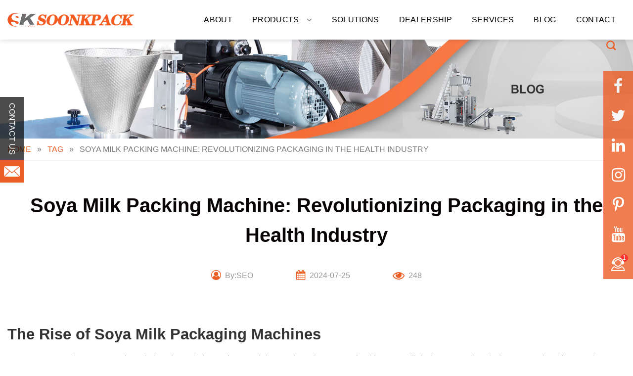

--- FILE ---
content_type: text/html; charset=UTF-8
request_url: https://www.soonkpackagingmachine.com/tag/soya-milk-packing-machine-revolutionizing-packaging-in-the-health-industry.html
body_size: 34042
content:
<!DOCTYPE html>
<html dir="ltr" lang="en-US" prefix="og: https://ogp.me/ns#" class="loading-site no-js">
<head><meta charset="UTF-8" /><script>if(navigator.userAgent.match(/MSIE|Internet Explorer/i)||navigator.userAgent.match(/Trident\/7\..*?rv:11/i)){var href=document.location.href;if(!href.match(/[?&]nowprocket/)){if(href.indexOf("?")==-1){if(href.indexOf("#")==-1){document.location.href=href+"?nowprocket=1"}else{document.location.href=href.replace("#","?nowprocket=1#")}}else{if(href.indexOf("#")==-1){document.location.href=href+"&nowprocket=1"}else{document.location.href=href.replace("#","&nowprocket=1#")}}}}</script><script>class RocketLazyLoadScripts{constructor(){this.v="1.2.3",this.triggerEvents=["keydown","mousedown","mousemove","touchmove","touchstart","touchend","wheel"],this.userEventHandler=this._triggerListener.bind(this),this.touchStartHandler=this._onTouchStart.bind(this),this.touchMoveHandler=this._onTouchMove.bind(this),this.touchEndHandler=this._onTouchEnd.bind(this),this.clickHandler=this._onClick.bind(this),this.interceptedClicks=[],window.addEventListener("pageshow",t=>{this.persisted=t.persisted}),window.addEventListener("DOMContentLoaded",()=>{this._preconnect3rdParties()}),this.delayedScripts={normal:[],async:[],defer:[]},this.trash=[],this.allJQueries=[]}_addUserInteractionListener(t){if(document.hidden){t._triggerListener();return}this.triggerEvents.forEach(e=>window.addEventListener(e,t.userEventHandler,{passive:!0})),window.addEventListener("touchstart",t.touchStartHandler,{passive:!0}),window.addEventListener("mousedown",t.touchStartHandler),document.addEventListener("visibilitychange",t.userEventHandler)}_removeUserInteractionListener(){this.triggerEvents.forEach(t=>window.removeEventListener(t,this.userEventHandler,{passive:!0})),document.removeEventListener("visibilitychange",this.userEventHandler)}_onTouchStart(t){"HTML"!==t.target.tagName&&(window.addEventListener("touchend",this.touchEndHandler),window.addEventListener("mouseup",this.touchEndHandler),window.addEventListener("touchmove",this.touchMoveHandler,{passive:!0}),window.addEventListener("mousemove",this.touchMoveHandler),t.target.addEventListener("click",this.clickHandler),this._renameDOMAttribute(t.target,"onclick","rocket-onclick"),this._pendingClickStarted())}_onTouchMove(t){window.removeEventListener("touchend",this.touchEndHandler),window.removeEventListener("mouseup",this.touchEndHandler),window.removeEventListener("touchmove",this.touchMoveHandler,{passive:!0}),window.removeEventListener("mousemove",this.touchMoveHandler),t.target.removeEventListener("click",this.clickHandler),this._renameDOMAttribute(t.target,"rocket-onclick","onclick"),this._pendingClickFinished()}_onTouchEnd(t){window.removeEventListener("touchend",this.touchEndHandler),window.removeEventListener("mouseup",this.touchEndHandler),window.removeEventListener("touchmove",this.touchMoveHandler,{passive:!0}),window.removeEventListener("mousemove",this.touchMoveHandler)}_onClick(t){t.target.removeEventListener("click",this.clickHandler),this._renameDOMAttribute(t.target,"rocket-onclick","onclick"),this.interceptedClicks.push(t),t.preventDefault(),t.stopPropagation(),t.stopImmediatePropagation(),this._pendingClickFinished()}_replayClicks(){window.removeEventListener("touchstart",this.touchStartHandler,{passive:!0}),window.removeEventListener("mousedown",this.touchStartHandler),this.interceptedClicks.forEach(t=>{t.target.dispatchEvent(new MouseEvent("click",{view:t.view,bubbles:!0,cancelable:!0}))})}_waitForPendingClicks(){return new Promise(t=>{this._isClickPending?this._pendingClickFinished=t:t()})}_pendingClickStarted(){this._isClickPending=!0}_pendingClickFinished(){this._isClickPending=!1}_renameDOMAttribute(t,e,r){t.hasAttribute&&t.hasAttribute(e)&&(event.target.setAttribute(r,event.target.getAttribute(e)),event.target.removeAttribute(e))}_triggerListener(){this._removeUserInteractionListener(this),"loading"===document.readyState?document.addEventListener("DOMContentLoaded",this._loadEverythingNow.bind(this)):this._loadEverythingNow()}_preconnect3rdParties(){let t=[];document.querySelectorAll("script[type=rocketlazyloadscript]").forEach(e=>{if(e.hasAttribute("src")){let r=new URL(e.src).origin;r!==location.origin&&t.push({src:r,crossOrigin:e.crossOrigin||"module"===e.getAttribute("data-rocket-type")})}}),t=[...new Map(t.map(t=>[JSON.stringify(t),t])).values()],this._batchInjectResourceHints(t,"preconnect")}async _loadEverythingNow(){this.lastBreath=Date.now(),this._delayEventListeners(this),this._delayJQueryReady(this),this._handleDocumentWrite(),this._registerAllDelayedScripts(),this._preloadAllScripts(),await this._loadScriptsFromList(this.delayedScripts.normal),await this._loadScriptsFromList(this.delayedScripts.defer),await this._loadScriptsFromList(this.delayedScripts.async);try{await this._triggerDOMContentLoaded(),await this._triggerWindowLoad()}catch(t){console.error(t)}window.dispatchEvent(new Event("rocket-allScriptsLoaded")),this._waitForPendingClicks().then(()=>{this._replayClicks()}),this._emptyTrash()}_registerAllDelayedScripts(){document.querySelectorAll("script[type=rocketlazyloadscript]").forEach(t=>{t.hasAttribute("data-rocket-src")?t.hasAttribute("async")&&!1!==t.async?this.delayedScripts.async.push(t):t.hasAttribute("defer")&&!1!==t.defer||"module"===t.getAttribute("data-rocket-type")?this.delayedScripts.defer.push(t):this.delayedScripts.normal.push(t):this.delayedScripts.normal.push(t)})}async _transformScript(t){return new Promise((await this._littleBreath(),navigator.userAgent.indexOf("Firefox/")>0||""===navigator.vendor)?e=>{let r=document.createElement("script");[...t.attributes].forEach(t=>{let e=t.nodeName;"type"!==e&&("data-rocket-type"===e&&(e="type"),"data-rocket-src"===e&&(e="src"),r.setAttribute(e,t.nodeValue))}),t.text&&(r.text=t.text),r.hasAttribute("src")?(r.addEventListener("load",e),r.addEventListener("error",e)):(r.text=t.text,e());try{t.parentNode.replaceChild(r,t)}catch(i){e()}}:async e=>{function r(){t.setAttribute("data-rocket-status","failed"),e()}try{let i=t.getAttribute("data-rocket-type"),n=t.getAttribute("data-rocket-src");t.text,i?(t.type=i,t.removeAttribute("data-rocket-type")):t.removeAttribute("type"),t.addEventListener("load",function r(){t.setAttribute("data-rocket-status","executed"),e()}),t.addEventListener("error",r),n?(t.removeAttribute("data-rocket-src"),t.src=n):t.src="data:text/javascript;base64,"+window.btoa(unescape(encodeURIComponent(t.text)))}catch(s){r()}})}async _loadScriptsFromList(t){let e=t.shift();return e&&e.isConnected?(await this._transformScript(e),this._loadScriptsFromList(t)):Promise.resolve()}_preloadAllScripts(){this._batchInjectResourceHints([...this.delayedScripts.normal,...this.delayedScripts.defer,...this.delayedScripts.async],"preload")}_batchInjectResourceHints(t,e){var r=document.createDocumentFragment();t.forEach(t=>{let i=t.getAttribute&&t.getAttribute("data-rocket-src")||t.src;if(i){let n=document.createElement("link");n.href=i,n.rel=e,"preconnect"!==e&&(n.as="script"),t.getAttribute&&"module"===t.getAttribute("data-rocket-type")&&(n.crossOrigin=!0),t.crossOrigin&&(n.crossOrigin=t.crossOrigin),t.integrity&&(n.integrity=t.integrity),r.appendChild(n),this.trash.push(n)}}),document.head.appendChild(r)}_delayEventListeners(t){let e={};function r(t,r){!function t(r){!e[r]&&(e[r]={originalFunctions:{add:r.addEventListener,remove:r.removeEventListener},eventsToRewrite:[]},r.addEventListener=function(){arguments[0]=i(arguments[0]),e[r].originalFunctions.add.apply(r,arguments)},r.removeEventListener=function(){arguments[0]=i(arguments[0]),e[r].originalFunctions.remove.apply(r,arguments)});function i(t){return e[r].eventsToRewrite.indexOf(t)>=0?"rocket-"+t:t}}(t),e[t].eventsToRewrite.push(r)}function i(t,e){let r=t[e];Object.defineProperty(t,e,{get:()=>r||function(){},set(i){t["rocket"+e]=r=i}})}r(document,"DOMContentLoaded"),r(window,"DOMContentLoaded"),r(window,"load"),r(window,"pageshow"),r(document,"readystatechange"),i(document,"onreadystatechange"),i(window,"onload"),i(window,"onpageshow")}_delayJQueryReady(t){let e;function r(r){if(r&&r.fn&&!t.allJQueries.includes(r)){r.fn.ready=r.fn.init.prototype.ready=function(e){return t.domReadyFired?e.bind(document)(r):document.addEventListener("rocket-DOMContentLoaded",()=>e.bind(document)(r)),r([])};let i=r.fn.on;r.fn.on=r.fn.init.prototype.on=function(){if(this[0]===window){function t(t){return t.split(" ").map(t=>"load"===t||0===t.indexOf("load.")?"rocket-jquery-load":t).join(" ")}"string"==typeof arguments[0]||arguments[0]instanceof String?arguments[0]=t(arguments[0]):"object"==typeof arguments[0]&&Object.keys(arguments[0]).forEach(e=>{let r=arguments[0][e];delete arguments[0][e],arguments[0][t(e)]=r})}return i.apply(this,arguments),this},t.allJQueries.push(r)}e=r}r(window.jQuery),Object.defineProperty(window,"jQuery",{get:()=>e,set(t){r(t)}})}async _triggerDOMContentLoaded(){this.domReadyFired=!0,await this._littleBreath(),document.dispatchEvent(new Event("rocket-DOMContentLoaded")),await this._littleBreath(),window.dispatchEvent(new Event("rocket-DOMContentLoaded")),await this._littleBreath(),document.dispatchEvent(new Event("rocket-readystatechange")),await this._littleBreath(),document.rocketonreadystatechange&&document.rocketonreadystatechange()}async _triggerWindowLoad(){await this._littleBreath(),window.dispatchEvent(new Event("rocket-load")),await this._littleBreath(),window.rocketonload&&window.rocketonload(),await this._littleBreath(),this.allJQueries.forEach(t=>t(window).trigger("rocket-jquery-load")),await this._littleBreath();let t=new Event("rocket-pageshow");t.persisted=this.persisted,window.dispatchEvent(t),await this._littleBreath(),window.rocketonpageshow&&window.rocketonpageshow({persisted:this.persisted})}_handleDocumentWrite(){let t=new Map;document.write=document.writeln=function(e){let r=document.currentScript;r||console.error("WPRocket unable to document.write this: "+e);let i=document.createRange(),n=r.parentElement,s=t.get(r);void 0===s&&(s=r.nextSibling,t.set(r,s));let a=document.createDocumentFragment();i.setStart(a,0),a.appendChild(i.createContextualFragment(e)),n.insertBefore(a,s)}}async _littleBreath(){Date.now()-this.lastBreath>45&&(await this._requestAnimFrame(),this.lastBreath=Date.now())}async _requestAnimFrame(){return document.hidden?new Promise(t=>setTimeout(t)):new Promise(t=>requestAnimationFrame(t))}_emptyTrash(){this.trash.forEach(t=>t.remove())}static run(){let t=new RocketLazyLoadScripts;t._addUserInteractionListener(t)}}RocketLazyLoadScripts.run();</script>
	
	<link rel="profile" href="http://gmpg.org/xfn/11" />
	<link rel="pingback" href="https://www.soonkpackagingmachine.com/xmlrpc.php" />

		<script type="rocketlazyloadscript">(function(html){html.className = html.className.replace(/\bno-js\b/,'js')})(document.documentElement);</script>
<title>Soya Milk Packing Machine: Revolutionizing Packaging in the Health Industry - Soonkpack</title>

		<!-- All in One SEO 4.9.3 - aioseo.com -->
	<meta name="description" content="The Rise of Soya Milk Packaging Machines In recent years, the consumption of plant-based alternatives to dairy products has soared, with soya milk being a popular choice among health-conscious individuals. This shift towards healthier options has led to an increased demand for efficient and hygienic packaging solutions. Enter the soya milk packing machine. These cutting-edge" />
	<meta name="robots" content="max-image-preview:large" />
	<meta name="author" content="SEO"/>
	<meta name="keywords" content="tag" />
	<link rel="canonical" href="https://www.soonkpackagingmachine.com/tag/soya-milk-packing-machine-revolutionizing-packaging-in-the-health-industry.html" />
	<meta name="generator" content="All in One SEO (AIOSEO) 4.9.3" />
		<meta property="og:locale" content="en_US" />
		<meta property="og:site_name" content="Soonkpack -" />
		<meta property="og:type" content="article" />
		<meta property="og:title" content="Soya Milk Packing Machine: Revolutionizing Packaging in the Health Industry - Soonkpack" />
		<meta property="og:description" content="The Rise of Soya Milk Packaging Machines In recent years, the consumption of plant-based alternatives to dairy products has soared, with soya milk being a popular choice among health-conscious individuals. This shift towards healthier options has led to an increased demand for efficient and hygienic packaging solutions. Enter the soya milk packing machine. These cutting-edge" />
		<meta property="og:url" content="https://www.soonkpackagingmachine.com/tag/soya-milk-packing-machine-revolutionizing-packaging-in-the-health-industry.html" />
		<meta property="article:published_time" content="2024-07-24T17:28:34+00:00" />
		<meta property="article:modified_time" content="2024-07-24T17:28:34+00:00" />
		<meta name="twitter:card" content="summary_large_image" />
		<meta name="twitter:title" content="Soya Milk Packing Machine: Revolutionizing Packaging in the Health Industry - Soonkpack" />
		<meta name="twitter:description" content="The Rise of Soya Milk Packaging Machines In recent years, the consumption of plant-based alternatives to dairy products has soared, with soya milk being a popular choice among health-conscious individuals. This shift towards healthier options has led to an increased demand for efficient and hygienic packaging solutions. Enter the soya milk packing machine. These cutting-edge" />
		<script type="application/ld+json" class="aioseo-schema">
			{"@context":"https:\/\/schema.org","@graph":[{"@type":"BlogPosting","@id":"https:\/\/www.soonkpackagingmachine.com\/tag\/soya-milk-packing-machine-revolutionizing-packaging-in-the-health-industry.html#blogposting","name":"Soya Milk Packing Machine: Revolutionizing Packaging in the Health Industry - Soonkpack","headline":"Soya Milk Packing Machine: Revolutionizing Packaging in the Health Industry","author":{"@id":"https:\/\/www.soonkpackagingmachine.com\/author\/seo#author"},"publisher":{"@id":"https:\/\/www.soonkpackagingmachine.com\/#organization"},"image":{"@type":"ImageObject","url":"https:\/\/www.soonkpackagingmachine.com\/wp-content\/uploads\/2023\/04\/logo.png","@id":"https:\/\/www.soonkpackagingmachine.com\/#articleImage"},"datePublished":"2024-07-25T01:28:34+08:00","dateModified":"2024-07-25T01:28:34+08:00","inLanguage":"en-US","mainEntityOfPage":{"@id":"https:\/\/www.soonkpackagingmachine.com\/tag\/soya-milk-packing-machine-revolutionizing-packaging-in-the-health-industry.html#webpage"},"isPartOf":{"@id":"https:\/\/www.soonkpackagingmachine.com\/tag\/soya-milk-packing-machine-revolutionizing-packaging-in-the-health-industry.html#webpage"},"articleSection":"Tag"},{"@type":"BreadcrumbList","@id":"https:\/\/www.soonkpackagingmachine.com\/tag\/soya-milk-packing-machine-revolutionizing-packaging-in-the-health-industry.html#breadcrumblist","itemListElement":[{"@type":"ListItem","@id":"https:\/\/www.soonkpackagingmachine.com#listItem","position":1,"name":"Home","item":"https:\/\/www.soonkpackagingmachine.com","nextItem":{"@type":"ListItem","@id":"https:\/\/www.soonkpackagingmachine.com\/tag#listItem","name":"Tag"}},{"@type":"ListItem","@id":"https:\/\/www.soonkpackagingmachine.com\/tag#listItem","position":2,"name":"Tag","item":"https:\/\/www.soonkpackagingmachine.com\/tag","nextItem":{"@type":"ListItem","@id":"https:\/\/www.soonkpackagingmachine.com\/tag\/soya-milk-packing-machine-revolutionizing-packaging-in-the-health-industry.html#listItem","name":"Soya Milk Packing Machine: Revolutionizing Packaging in the Health Industry"},"previousItem":{"@type":"ListItem","@id":"https:\/\/www.soonkpackagingmachine.com#listItem","name":"Home"}},{"@type":"ListItem","@id":"https:\/\/www.soonkpackagingmachine.com\/tag\/soya-milk-packing-machine-revolutionizing-packaging-in-the-health-industry.html#listItem","position":3,"name":"Soya Milk Packing Machine: Revolutionizing Packaging in the Health Industry","previousItem":{"@type":"ListItem","@id":"https:\/\/www.soonkpackagingmachine.com\/tag#listItem","name":"Tag"}}]},{"@type":"Organization","@id":"https:\/\/www.soonkpackagingmachine.com\/#organization","name":"Foshan Soonk Packaging Machine Co., Ltd.","url":"https:\/\/www.soonkpackagingmachine.com\/","telephone":"+8675781859859","logo":{"@type":"ImageObject","url":"https:\/\/www.soonkpackagingmachine.com\/wp-content\/uploads\/2023\/04\/logo.png","@id":"https:\/\/www.soonkpackagingmachine.com\/tag\/soya-milk-packing-machine-revolutionizing-packaging-in-the-health-industry.html\/#organizationLogo"},"image":{"@id":"https:\/\/www.soonkpackagingmachine.com\/tag\/soya-milk-packing-machine-revolutionizing-packaging-in-the-health-industry.html\/#organizationLogo"}},{"@type":"Person","@id":"https:\/\/www.soonkpackagingmachine.com\/author\/seo#author","url":"https:\/\/www.soonkpackagingmachine.com\/author\/seo","name":"SEO"},{"@type":"WebPage","@id":"https:\/\/www.soonkpackagingmachine.com\/tag\/soya-milk-packing-machine-revolutionizing-packaging-in-the-health-industry.html#webpage","url":"https:\/\/www.soonkpackagingmachine.com\/tag\/soya-milk-packing-machine-revolutionizing-packaging-in-the-health-industry.html","name":"Soya Milk Packing Machine: Revolutionizing Packaging in the Health Industry - Soonkpack","description":"The Rise of Soya Milk Packaging Machines In recent years, the consumption of plant-based alternatives to dairy products has soared, with soya milk being a popular choice among health-conscious individuals. This shift towards healthier options has led to an increased demand for efficient and hygienic packaging solutions. Enter the soya milk packing machine. These cutting-edge","inLanguage":"en-US","isPartOf":{"@id":"https:\/\/www.soonkpackagingmachine.com\/#website"},"breadcrumb":{"@id":"https:\/\/www.soonkpackagingmachine.com\/tag\/soya-milk-packing-machine-revolutionizing-packaging-in-the-health-industry.html#breadcrumblist"},"author":{"@id":"https:\/\/www.soonkpackagingmachine.com\/author\/seo#author"},"creator":{"@id":"https:\/\/www.soonkpackagingmachine.com\/author\/seo#author"},"datePublished":"2024-07-25T01:28:34+08:00","dateModified":"2024-07-25T01:28:34+08:00"},{"@type":"WebSite","@id":"https:\/\/www.soonkpackagingmachine.com\/#website","url":"https:\/\/www.soonkpackagingmachine.com\/","name":"Soonkpack","inLanguage":"en-US","publisher":{"@id":"https:\/\/www.soonkpackagingmachine.com\/#organization"}}]}
		</script>
		<!-- All in One SEO -->

<script type="rocketlazyloadscript" data-minify="1" id="cookieyes" data-rocket-type="text/javascript" data-rocket-src="https://www.soonkpackagingmachine.com/wp-content/cache/min/1/client_data/ce7c912b4982d285e6fed88c/script.js?ver=1724814352"></script><meta name="viewport" content="width=device-width, initial-scale=1" /><link rel='dns-prefetch' href='//www.googletagmanager.com' />
<link rel='dns-prefetch' href='//cdn.jsdelivr.net' />
<link rel='dns-prefetch' href='//youtube.com' />
<link rel='dns-prefetch' href='//google.com' />
<link rel='dns-prefetch' href='//icdn.soonkpackagingmachine.com' />

<link rel='prefetch' href='https://www.soonkpackagingmachine.com/wp-content/themes/flatsome/assets/js/chunk.countup.js?ver=3.16.5' />
<link rel='prefetch' href='https://www.soonkpackagingmachine.com/wp-content/themes/flatsome/assets/js/chunk.sticky-sidebar.js?ver=3.16.5' />
<link rel='prefetch' href='https://www.soonkpackagingmachine.com/wp-content/themes/flatsome/assets/js/chunk.tooltips.js?ver=3.16.5' />
<link rel='prefetch' href='https://www.soonkpackagingmachine.com/wp-content/themes/flatsome/assets/js/chunk.vendors-popups.js?ver=3.16.5' />
<link rel='prefetch' href='https://www.soonkpackagingmachine.com/wp-content/themes/flatsome/assets/js/chunk.vendors-slider.js?ver=3.16.5' />
<link rel="alternate" title="oEmbed (JSON)" type="application/json+oembed" href="https://www.soonkpackagingmachine.com/wp-json/oembed/1.0/embed?url=https%3A%2F%2Fwww.soonkpackagingmachine.com%2Ftag%2Fsoya-milk-packing-machine-revolutionizing-packaging-in-the-health-industry.html" />
<link rel="alternate" title="oEmbed (XML)" type="text/xml+oembed" href="https://www.soonkpackagingmachine.com/wp-json/oembed/1.0/embed?url=https%3A%2F%2Fwww.soonkpackagingmachine.com%2Ftag%2Fsoya-milk-packing-machine-revolutionizing-packaging-in-the-health-industry.html&#038;format=xml" />
<style id='wp-img-auto-sizes-contain-inline-css' type='text/css'>
img:is([sizes=auto i],[sizes^="auto," i]){contain-intrinsic-size:3000px 1500px}
/*# sourceURL=wp-img-auto-sizes-contain-inline-css */
</style>
<style id='wp-emoji-styles-inline-css' type='text/css'>

	img.wp-smiley, img.emoji {
		display: inline !important;
		border: none !important;
		box-shadow: none !important;
		height: 1em !important;
		width: 1em !important;
		margin: 0 0.07em !important;
		vertical-align: -0.1em !important;
		background: none !important;
		padding: 0 !important;
	}
/*# sourceURL=wp-emoji-styles-inline-css */
</style>
<style id='wp-block-library-inline-css' type='text/css'>
:root{--wp-block-synced-color:#7a00df;--wp-block-synced-color--rgb:122,0,223;--wp-bound-block-color:var(--wp-block-synced-color);--wp-editor-canvas-background:#ddd;--wp-admin-theme-color:#007cba;--wp-admin-theme-color--rgb:0,124,186;--wp-admin-theme-color-darker-10:#006ba1;--wp-admin-theme-color-darker-10--rgb:0,107,160.5;--wp-admin-theme-color-darker-20:#005a87;--wp-admin-theme-color-darker-20--rgb:0,90,135;--wp-admin-border-width-focus:2px}@media (min-resolution:192dpi){:root{--wp-admin-border-width-focus:1.5px}}.wp-element-button{cursor:pointer}:root .has-very-light-gray-background-color{background-color:#eee}:root .has-very-dark-gray-background-color{background-color:#313131}:root .has-very-light-gray-color{color:#eee}:root .has-very-dark-gray-color{color:#313131}:root .has-vivid-green-cyan-to-vivid-cyan-blue-gradient-background{background:linear-gradient(135deg,#00d084,#0693e3)}:root .has-purple-crush-gradient-background{background:linear-gradient(135deg,#34e2e4,#4721fb 50%,#ab1dfe)}:root .has-hazy-dawn-gradient-background{background:linear-gradient(135deg,#faaca8,#dad0ec)}:root .has-subdued-olive-gradient-background{background:linear-gradient(135deg,#fafae1,#67a671)}:root .has-atomic-cream-gradient-background{background:linear-gradient(135deg,#fdd79a,#004a59)}:root .has-nightshade-gradient-background{background:linear-gradient(135deg,#330968,#31cdcf)}:root .has-midnight-gradient-background{background:linear-gradient(135deg,#020381,#2874fc)}:root{--wp--preset--font-size--normal:16px;--wp--preset--font-size--huge:42px}.has-regular-font-size{font-size:1em}.has-larger-font-size{font-size:2.625em}.has-normal-font-size{font-size:var(--wp--preset--font-size--normal)}.has-huge-font-size{font-size:var(--wp--preset--font-size--huge)}.has-text-align-center{text-align:center}.has-text-align-left{text-align:left}.has-text-align-right{text-align:right}.has-fit-text{white-space:nowrap!important}#end-resizable-editor-section{display:none}.aligncenter{clear:both}.items-justified-left{justify-content:flex-start}.items-justified-center{justify-content:center}.items-justified-right{justify-content:flex-end}.items-justified-space-between{justify-content:space-between}.screen-reader-text{border:0;clip-path:inset(50%);height:1px;margin:-1px;overflow:hidden;padding:0;position:absolute;width:1px;word-wrap:normal!important}.screen-reader-text:focus{background-color:#ddd;clip-path:none;color:#444;display:block;font-size:1em;height:auto;left:5px;line-height:normal;padding:15px 23px 14px;text-decoration:none;top:5px;width:auto;z-index:100000}html :where(.has-border-color){border-style:solid}html :where([style*=border-top-color]){border-top-style:solid}html :where([style*=border-right-color]){border-right-style:solid}html :where([style*=border-bottom-color]){border-bottom-style:solid}html :where([style*=border-left-color]){border-left-style:solid}html :where([style*=border-width]){border-style:solid}html :where([style*=border-top-width]){border-top-style:solid}html :where([style*=border-right-width]){border-right-style:solid}html :where([style*=border-bottom-width]){border-bottom-style:solid}html :where([style*=border-left-width]){border-left-style:solid}html :where(img[class*=wp-image-]){height:auto;max-width:100%}:where(figure){margin:0 0 1em}html :where(.is-position-sticky){--wp-admin--admin-bar--position-offset:var(--wp-admin--admin-bar--height,0px)}@media screen and (max-width:600px){html :where(.is-position-sticky){--wp-admin--admin-bar--position-offset:0px}}

/*# sourceURL=wp-block-library-inline-css */
</style><link data-minify="1" rel='stylesheet' id='wc-blocks-style-css' href='https://www.soonkpackagingmachine.com/wp-content/cache/min/1/wp-content/plugins/woocommerce/assets/client/blocks/wc-blocks.css?ver=1724814352' type='text/css' media='all' />
<style id='global-styles-inline-css' type='text/css'>
:root{--wp--preset--aspect-ratio--square: 1;--wp--preset--aspect-ratio--4-3: 4/3;--wp--preset--aspect-ratio--3-4: 3/4;--wp--preset--aspect-ratio--3-2: 3/2;--wp--preset--aspect-ratio--2-3: 2/3;--wp--preset--aspect-ratio--16-9: 16/9;--wp--preset--aspect-ratio--9-16: 9/16;--wp--preset--color--black: #000000;--wp--preset--color--cyan-bluish-gray: #abb8c3;--wp--preset--color--white: #ffffff;--wp--preset--color--pale-pink: #f78da7;--wp--preset--color--vivid-red: #cf2e2e;--wp--preset--color--luminous-vivid-orange: #ff6900;--wp--preset--color--luminous-vivid-amber: #fcb900;--wp--preset--color--light-green-cyan: #7bdcb5;--wp--preset--color--vivid-green-cyan: #00d084;--wp--preset--color--pale-cyan-blue: #8ed1fc;--wp--preset--color--vivid-cyan-blue: #0693e3;--wp--preset--color--vivid-purple: #9b51e0;--wp--preset--gradient--vivid-cyan-blue-to-vivid-purple: linear-gradient(135deg,rgb(6,147,227) 0%,rgb(155,81,224) 100%);--wp--preset--gradient--light-green-cyan-to-vivid-green-cyan: linear-gradient(135deg,rgb(122,220,180) 0%,rgb(0,208,130) 100%);--wp--preset--gradient--luminous-vivid-amber-to-luminous-vivid-orange: linear-gradient(135deg,rgb(252,185,0) 0%,rgb(255,105,0) 100%);--wp--preset--gradient--luminous-vivid-orange-to-vivid-red: linear-gradient(135deg,rgb(255,105,0) 0%,rgb(207,46,46) 100%);--wp--preset--gradient--very-light-gray-to-cyan-bluish-gray: linear-gradient(135deg,rgb(238,238,238) 0%,rgb(169,184,195) 100%);--wp--preset--gradient--cool-to-warm-spectrum: linear-gradient(135deg,rgb(74,234,220) 0%,rgb(151,120,209) 20%,rgb(207,42,186) 40%,rgb(238,44,130) 60%,rgb(251,105,98) 80%,rgb(254,248,76) 100%);--wp--preset--gradient--blush-light-purple: linear-gradient(135deg,rgb(255,206,236) 0%,rgb(152,150,240) 100%);--wp--preset--gradient--blush-bordeaux: linear-gradient(135deg,rgb(254,205,165) 0%,rgb(254,45,45) 50%,rgb(107,0,62) 100%);--wp--preset--gradient--luminous-dusk: linear-gradient(135deg,rgb(255,203,112) 0%,rgb(199,81,192) 50%,rgb(65,88,208) 100%);--wp--preset--gradient--pale-ocean: linear-gradient(135deg,rgb(255,245,203) 0%,rgb(182,227,212) 50%,rgb(51,167,181) 100%);--wp--preset--gradient--electric-grass: linear-gradient(135deg,rgb(202,248,128) 0%,rgb(113,206,126) 100%);--wp--preset--gradient--midnight: linear-gradient(135deg,rgb(2,3,129) 0%,rgb(40,116,252) 100%);--wp--preset--font-size--small: 13px;--wp--preset--font-size--medium: 20px;--wp--preset--font-size--large: 36px;--wp--preset--font-size--x-large: 42px;--wp--preset--spacing--20: 0.44rem;--wp--preset--spacing--30: 0.67rem;--wp--preset--spacing--40: 1rem;--wp--preset--spacing--50: 1.5rem;--wp--preset--spacing--60: 2.25rem;--wp--preset--spacing--70: 3.38rem;--wp--preset--spacing--80: 5.06rem;--wp--preset--shadow--natural: 6px 6px 9px rgba(0, 0, 0, 0.2);--wp--preset--shadow--deep: 12px 12px 50px rgba(0, 0, 0, 0.4);--wp--preset--shadow--sharp: 6px 6px 0px rgba(0, 0, 0, 0.2);--wp--preset--shadow--outlined: 6px 6px 0px -3px rgb(255, 255, 255), 6px 6px rgb(0, 0, 0);--wp--preset--shadow--crisp: 6px 6px 0px rgb(0, 0, 0);}:where(.is-layout-flex){gap: 0.5em;}:where(.is-layout-grid){gap: 0.5em;}body .is-layout-flex{display: flex;}.is-layout-flex{flex-wrap: wrap;align-items: center;}.is-layout-flex > :is(*, div){margin: 0;}body .is-layout-grid{display: grid;}.is-layout-grid > :is(*, div){margin: 0;}:where(.wp-block-columns.is-layout-flex){gap: 2em;}:where(.wp-block-columns.is-layout-grid){gap: 2em;}:where(.wp-block-post-template.is-layout-flex){gap: 1.25em;}:where(.wp-block-post-template.is-layout-grid){gap: 1.25em;}.has-black-color{color: var(--wp--preset--color--black) !important;}.has-cyan-bluish-gray-color{color: var(--wp--preset--color--cyan-bluish-gray) !important;}.has-white-color{color: var(--wp--preset--color--white) !important;}.has-pale-pink-color{color: var(--wp--preset--color--pale-pink) !important;}.has-vivid-red-color{color: var(--wp--preset--color--vivid-red) !important;}.has-luminous-vivid-orange-color{color: var(--wp--preset--color--luminous-vivid-orange) !important;}.has-luminous-vivid-amber-color{color: var(--wp--preset--color--luminous-vivid-amber) !important;}.has-light-green-cyan-color{color: var(--wp--preset--color--light-green-cyan) !important;}.has-vivid-green-cyan-color{color: var(--wp--preset--color--vivid-green-cyan) !important;}.has-pale-cyan-blue-color{color: var(--wp--preset--color--pale-cyan-blue) !important;}.has-vivid-cyan-blue-color{color: var(--wp--preset--color--vivid-cyan-blue) !important;}.has-vivid-purple-color{color: var(--wp--preset--color--vivid-purple) !important;}.has-black-background-color{background-color: var(--wp--preset--color--black) !important;}.has-cyan-bluish-gray-background-color{background-color: var(--wp--preset--color--cyan-bluish-gray) !important;}.has-white-background-color{background-color: var(--wp--preset--color--white) !important;}.has-pale-pink-background-color{background-color: var(--wp--preset--color--pale-pink) !important;}.has-vivid-red-background-color{background-color: var(--wp--preset--color--vivid-red) !important;}.has-luminous-vivid-orange-background-color{background-color: var(--wp--preset--color--luminous-vivid-orange) !important;}.has-luminous-vivid-amber-background-color{background-color: var(--wp--preset--color--luminous-vivid-amber) !important;}.has-light-green-cyan-background-color{background-color: var(--wp--preset--color--light-green-cyan) !important;}.has-vivid-green-cyan-background-color{background-color: var(--wp--preset--color--vivid-green-cyan) !important;}.has-pale-cyan-blue-background-color{background-color: var(--wp--preset--color--pale-cyan-blue) !important;}.has-vivid-cyan-blue-background-color{background-color: var(--wp--preset--color--vivid-cyan-blue) !important;}.has-vivid-purple-background-color{background-color: var(--wp--preset--color--vivid-purple) !important;}.has-black-border-color{border-color: var(--wp--preset--color--black) !important;}.has-cyan-bluish-gray-border-color{border-color: var(--wp--preset--color--cyan-bluish-gray) !important;}.has-white-border-color{border-color: var(--wp--preset--color--white) !important;}.has-pale-pink-border-color{border-color: var(--wp--preset--color--pale-pink) !important;}.has-vivid-red-border-color{border-color: var(--wp--preset--color--vivid-red) !important;}.has-luminous-vivid-orange-border-color{border-color: var(--wp--preset--color--luminous-vivid-orange) !important;}.has-luminous-vivid-amber-border-color{border-color: var(--wp--preset--color--luminous-vivid-amber) !important;}.has-light-green-cyan-border-color{border-color: var(--wp--preset--color--light-green-cyan) !important;}.has-vivid-green-cyan-border-color{border-color: var(--wp--preset--color--vivid-green-cyan) !important;}.has-pale-cyan-blue-border-color{border-color: var(--wp--preset--color--pale-cyan-blue) !important;}.has-vivid-cyan-blue-border-color{border-color: var(--wp--preset--color--vivid-cyan-blue) !important;}.has-vivid-purple-border-color{border-color: var(--wp--preset--color--vivid-purple) !important;}.has-vivid-cyan-blue-to-vivid-purple-gradient-background{background: var(--wp--preset--gradient--vivid-cyan-blue-to-vivid-purple) !important;}.has-light-green-cyan-to-vivid-green-cyan-gradient-background{background: var(--wp--preset--gradient--light-green-cyan-to-vivid-green-cyan) !important;}.has-luminous-vivid-amber-to-luminous-vivid-orange-gradient-background{background: var(--wp--preset--gradient--luminous-vivid-amber-to-luminous-vivid-orange) !important;}.has-luminous-vivid-orange-to-vivid-red-gradient-background{background: var(--wp--preset--gradient--luminous-vivid-orange-to-vivid-red) !important;}.has-very-light-gray-to-cyan-bluish-gray-gradient-background{background: var(--wp--preset--gradient--very-light-gray-to-cyan-bluish-gray) !important;}.has-cool-to-warm-spectrum-gradient-background{background: var(--wp--preset--gradient--cool-to-warm-spectrum) !important;}.has-blush-light-purple-gradient-background{background: var(--wp--preset--gradient--blush-light-purple) !important;}.has-blush-bordeaux-gradient-background{background: var(--wp--preset--gradient--blush-bordeaux) !important;}.has-luminous-dusk-gradient-background{background: var(--wp--preset--gradient--luminous-dusk) !important;}.has-pale-ocean-gradient-background{background: var(--wp--preset--gradient--pale-ocean) !important;}.has-electric-grass-gradient-background{background: var(--wp--preset--gradient--electric-grass) !important;}.has-midnight-gradient-background{background: var(--wp--preset--gradient--midnight) !important;}.has-small-font-size{font-size: var(--wp--preset--font-size--small) !important;}.has-medium-font-size{font-size: var(--wp--preset--font-size--medium) !important;}.has-large-font-size{font-size: var(--wp--preset--font-size--large) !important;}.has-x-large-font-size{font-size: var(--wp--preset--font-size--x-large) !important;}
/*# sourceURL=global-styles-inline-css */
</style>

<style id='classic-theme-styles-inline-css' type='text/css'>
/*! This file is auto-generated */
.wp-block-button__link{color:#fff;background-color:#32373c;border-radius:9999px;box-shadow:none;text-decoration:none;padding:calc(.667em + 2px) calc(1.333em + 2px);font-size:1.125em}.wp-block-file__button{background:#32373c;color:#fff;text-decoration:none}
/*# sourceURL=/wp-includes/css/classic-themes.min.css */
</style>
<link data-minify="1" rel='stylesheet' id='contact-form-7-css' href='https://www.soonkpackagingmachine.com/wp-content/cache/min/1/wp-content/plugins/contact-form-7/includes/css/styles.css?ver=1724814352' type='text/css' media='all' />
<style id='woocommerce-inline-inline-css' type='text/css'>
.woocommerce form .form-row .required { visibility: visible; }
/*# sourceURL=woocommerce-inline-inline-css */
</style>
<link data-minify="1" rel='stylesheet' id='flatsome-main-css' href='https://www.soonkpackagingmachine.com/wp-content/cache/min/1/wp-content/themes/flatsome/assets/css/flatsome.css?ver=1724814352' type='text/css' media='all' />
<style id='flatsome-main-inline-css' type='text/css'>
@font-face {
				font-family: "fl-icons";
				font-display: block;
				src: url(https://www.soonkpackagingmachine.com/wp-content/themes/flatsome/assets/css/icons/fl-icons.eot?v=3.16.5);
				src:
					url(https://www.soonkpackagingmachine.com/wp-content/themes/flatsome/assets/css/icons/fl-icons.eot#iefix?v=3.16.5) format("embedded-opentype"),
					url(https://www.soonkpackagingmachine.com/wp-content/themes/flatsome/assets/css/icons/fl-icons.woff2?v=3.16.5) format("woff2"),
					url(https://www.soonkpackagingmachine.com/wp-content/themes/flatsome/assets/css/icons/fl-icons.ttf?v=3.16.5) format("truetype"),
					url(https://www.soonkpackagingmachine.com/wp-content/themes/flatsome/assets/css/icons/fl-icons.woff?v=3.16.5) format("woff"),
					url(https://www.soonkpackagingmachine.com/wp-content/themes/flatsome/assets/css/icons/fl-icons.svg?v=3.16.5#fl-icons) format("svg");
			}
/*# sourceURL=flatsome-main-inline-css */
</style>
<link data-minify="1" rel='stylesheet' id='flatsome-shop-css' href='https://www.soonkpackagingmachine.com/wp-content/cache/min/1/wp-content/themes/flatsome/assets/css/flatsome-shop.css?ver=1724814352' type='text/css' media='all' />
<link rel='stylesheet' id='flatsome-style-css' href='https://www.soonkpackagingmachine.com/wp-content/themes/flatsome/style.css?ver=3.16.5' type='text/css' media='all' />
<style id='rocket-lazyload-inline-css' type='text/css'>
.rll-youtube-player{position:relative;padding-bottom:56.23%;height:0;overflow:hidden;max-width:100%;}.rll-youtube-player:focus-within{outline: 2px solid currentColor;outline-offset: 5px;}.rll-youtube-player iframe{position:absolute;top:0;left:0;width:100%;height:100%;z-index:100;background:0 0}.rll-youtube-player img{bottom:0;display:block;left:0;margin:auto;max-width:100%;width:100%;position:absolute;right:0;top:0;border:none;height:auto;-webkit-transition:.4s all;-moz-transition:.4s all;transition:.4s all}.rll-youtube-player img:hover{-webkit-filter:brightness(75%)}.rll-youtube-player .play{height:100%;width:100%;left:0;top:0;position:absolute;background:url(https://www.soonkpackagingmachine.com/wp-content/plugins/wp-rocket/assets/img/youtube.png) no-repeat center;background-color: transparent !important;cursor:pointer;border:none;}
/*# sourceURL=rocket-lazyload-inline-css */
</style>
<script type="rocketlazyloadscript" data-rocket-type="text/javascript" data-rocket-src="https://www.soonkpackagingmachine.com/wp-content/plugins/woocommerce/assets/js/jquery-blockui/jquery.blockUI.min.js?ver=2.7.0-wc.10.4.3" id="wc-jquery-blockui-js" defer="defer" data-wp-strategy="defer"></script>
<script type="text/javascript" id="wc-add-to-cart-js-extra">
/* <![CDATA[ */
var wc_add_to_cart_params = {"ajax_url":"/wp-admin/admin-ajax.php","wc_ajax_url":"/?wc-ajax=%%endpoint%%","i18n_view_cart":"View cart","cart_url":"https://www.soonkpackagingmachine.com","is_cart":"","cart_redirect_after_add":"no"};
//# sourceURL=wc-add-to-cart-js-extra
/* ]]> */
</script>
<script type="rocketlazyloadscript" data-rocket-type="text/javascript" data-rocket-src="https://www.soonkpackagingmachine.com/wp-content/plugins/woocommerce/assets/js/frontend/add-to-cart.min.js?ver=10.4.3" id="wc-add-to-cart-js" defer="defer" data-wp-strategy="defer"></script>
<script type="rocketlazyloadscript" data-rocket-type="text/javascript" data-rocket-src="https://www.soonkpackagingmachine.com/wp-content/plugins/woocommerce/assets/js/js-cookie/js.cookie.min.js?ver=2.1.4-wc.10.4.3" id="wc-js-cookie-js" defer="defer" data-wp-strategy="defer"></script>
<script type="text/javascript" id="woocommerce-js-extra">
/* <![CDATA[ */
var woocommerce_params = {"ajax_url":"/wp-admin/admin-ajax.php","wc_ajax_url":"/?wc-ajax=%%endpoint%%","i18n_password_show":"Show password","i18n_password_hide":"Hide password"};
//# sourceURL=woocommerce-js-extra
/* ]]> */
</script>
<script type="rocketlazyloadscript" data-rocket-type="text/javascript" data-rocket-src="https://www.soonkpackagingmachine.com/wp-content/plugins/woocommerce/assets/js/frontend/woocommerce.min.js?ver=10.4.3" id="woocommerce-js" defer="defer" data-wp-strategy="defer"></script>

<!-- Google tag (gtag.js) snippet added by Site Kit -->
<!-- Google Analytics snippet added by Site Kit -->
<script type="rocketlazyloadscript" data-rocket-type="text/javascript" data-rocket-src="https://www.googletagmanager.com/gtag/js?id=GT-5735HRT" id="google_gtagjs-js" async></script>
<script type="rocketlazyloadscript" data-rocket-type="text/javascript" id="google_gtagjs-js-after">
/* <![CDATA[ */
window.dataLayer = window.dataLayer || [];function gtag(){dataLayer.push(arguments);}
gtag("set","linker",{"domains":["www.soonkpackagingmachine.com"]});
gtag("js", new Date());
gtag("set", "developer_id.dZTNiMT", true);
gtag("config", "GT-5735HRT");
//# sourceURL=google_gtagjs-js-after
/* ]]> */
</script>
<link rel="https://api.w.org/" href="https://www.soonkpackagingmachine.com/wp-json/" /><link rel="alternate" title="JSON" type="application/json" href="https://www.soonkpackagingmachine.com/wp-json/wp/v2/posts/22185" /><link rel="EditURI" type="application/rsd+xml" title="RSD" href="https://www.soonkpackagingmachine.com/xmlrpc.php?rsd" />
<meta name="generator" content="WordPress 6.9" />
<meta name="generator" content="WooCommerce 10.4.3" />
<link rel='shortlink' href='https://www.soonkpackagingmachine.com/?p=22185' />
<meta name="generator" content="Site Kit by Google 1.170.0" /><style>.bg{opacity: 0; transition: opacity 1s; -webkit-transition: opacity 1s;} .bg-loaded{opacity: 1;}</style>	<noscript><style>.woocommerce-product-gallery{ opacity: 1 !important; }</style></noscript>
	<link rel="icon" href="https://cdn.soonkpackagingmachine.jumiweb.com/2023/04/favicon-100x100.png" sizes="32x32" />
<link rel="icon" href="https://cdn.soonkpackagingmachine.jumiweb.com/2023/04/favicon.png" sizes="192x192" />
<link rel="apple-touch-icon" href="https://cdn.soonkpackagingmachine.jumiweb.com/2023/04/favicon.png" />
<meta name="msapplication-TileImage" content="https://cdn.soonkpackagingmachine.jumiweb.com/2023/04/favicon.png" />
<style id="custom-css" type="text/css">:root {--primary-color: #ec5d24;}.container-width, .full-width .ubermenu-nav, .container, .row{max-width: 1600px!important}.row.row-collapse{max-width: 1570px}.row.row-small{max-width: 1592.5px}.row.row-large{max-width: 1630px}.header-main{height: 80px}#logo img{max-height: 80px}#logo{width:300px;}.header-top{min-height: 30px}.transparent .header-main{height: 80px}.transparent #logo img{max-height: 80px}.has-transparent + .page-title:first-of-type,.has-transparent + #main > .page-title,.has-transparent + #main > div > .page-title,.has-transparent + #main .page-header-wrapper:first-of-type .page-title{padding-top: 80px;}.header.show-on-scroll,.stuck .header-main{height:80px!important}.stuck #logo img{max-height: 80px!important}.header-bottom {background-color: #f1f1f1}.header-main .nav > li > a{line-height: 80px }@media (max-width: 549px) {.header-main{height: 60px}#logo img{max-height: 60px}}/* Color */.accordion-title.active, .has-icon-bg .icon .icon-inner,.logo a, .primary.is-underline, .primary.is-link, .badge-outline .badge-inner, .nav-outline > li.active> a,.nav-outline >li.active > a, .cart-icon strong,[data-color='primary'], .is-outline.primary{color: #ec5d24;}/* Color !important */[data-text-color="primary"]{color: #ec5d24!important;}/* Background Color */[data-text-bg="primary"]{background-color: #ec5d24;}/* Background */.scroll-to-bullets a,.featured-title, .label-new.menu-item > a:after, .nav-pagination > li > .current,.nav-pagination > li > span:hover,.nav-pagination > li > a:hover,.has-hover:hover .badge-outline .badge-inner,button[type="submit"], .button.wc-forward:not(.checkout):not(.checkout-button), .button.submit-button, .button.primary:not(.is-outline),.featured-table .title,.is-outline:hover, .has-icon:hover .icon-label,.nav-dropdown-bold .nav-column li > a:hover, .nav-dropdown.nav-dropdown-bold > li > a:hover, .nav-dropdown-bold.dark .nav-column li > a:hover, .nav-dropdown.nav-dropdown-bold.dark > li > a:hover, .header-vertical-menu__opener ,.is-outline:hover, .tagcloud a:hover,.grid-tools a, input[type='submit']:not(.is-form), .box-badge:hover .box-text, input.button.alt,.nav-box > li > a:hover,.nav-box > li.active > a,.nav-pills > li.active > a ,.current-dropdown .cart-icon strong, .cart-icon:hover strong, .nav-line-bottom > li > a:before, .nav-line-grow > li > a:before, .nav-line > li > a:before,.banner, .header-top, .slider-nav-circle .flickity-prev-next-button:hover svg, .slider-nav-circle .flickity-prev-next-button:hover .arrow, .primary.is-outline:hover, .button.primary:not(.is-outline), input[type='submit'].primary, input[type='submit'].primary, input[type='reset'].button, input[type='button'].primary, .badge-inner{background-color: #ec5d24;}/* Border */.nav-vertical.nav-tabs > li.active > a,.scroll-to-bullets a.active,.nav-pagination > li > .current,.nav-pagination > li > span:hover,.nav-pagination > li > a:hover,.has-hover:hover .badge-outline .badge-inner,.accordion-title.active,.featured-table,.is-outline:hover, .tagcloud a:hover,blockquote, .has-border, .cart-icon strong:after,.cart-icon strong,.blockUI:before, .processing:before,.loading-spin, .slider-nav-circle .flickity-prev-next-button:hover svg, .slider-nav-circle .flickity-prev-next-button:hover .arrow, .primary.is-outline:hover{border-color: #ec5d24}.nav-tabs > li.active > a{border-top-color: #ec5d24}.widget_shopping_cart_content .blockUI.blockOverlay:before { border-left-color: #ec5d24 }.woocommerce-checkout-review-order .blockUI.blockOverlay:before { border-left-color: #ec5d24 }/* Fill */.slider .flickity-prev-next-button:hover svg,.slider .flickity-prev-next-button:hover .arrow{fill: #ec5d24;}/* Focus */.primary:focus-visible, .submit-button:focus-visible, button[type="submit"]:focus-visible { outline-color: #ec5d24!important; }/* Background Color */[data-icon-label]:after, .secondary.is-underline:hover,.secondary.is-outline:hover,.icon-label,.button.secondary:not(.is-outline),.button.alt:not(.is-outline), .badge-inner.on-sale, .button.checkout, .single_add_to_cart_button, .current .breadcrumb-step{ background-color:#df4c18; }[data-text-bg="secondary"]{background-color: #df4c18;}/* Color */.secondary.is-underline,.secondary.is-link, .secondary.is-outline,.stars a.active, .star-rating:before, .woocommerce-page .star-rating:before,.star-rating span:before, .color-secondary{color: #df4c18}/* Color !important */[data-text-color="secondary"]{color: #df4c18!important;}/* Border */.secondary.is-outline:hover{border-color:#df4c18}/* Focus */.secondary:focus-visible, .alt:focus-visible { outline-color: #df4c18!important; }body{font-family: Lato, sans-serif;}body {font-weight: 400;font-style: normal;}.nav > li > a {font-family: Lato, sans-serif;}.mobile-sidebar-levels-2 .nav > li > ul > li > a {font-family: Lato, sans-serif;}.nav > li > a,.mobile-sidebar-levels-2 .nav > li > ul > li > a {font-weight: 700;font-style: normal;}h1,h2,h3,h4,h5,h6,.heading-font, .off-canvas-center .nav-sidebar.nav-vertical > li > a{font-family: Lato, sans-serif;}h1,h2,h3,h4,h5,h6,.heading-font,.banner h1,.banner h2 {font-weight: 700;font-style: normal;}.alt-font{font-family: "Dancing Script", sans-serif;}.alt-font {font-weight: 400!important;font-style: normal!important;}@media screen and (min-width: 550px){.products .box-vertical .box-image{min-width: 650px!important;width: 650px!important;}}.nav-vertical-fly-out > li + li {border-top-width: 1px; border-top-style: solid;}.label-new.menu-item > a:after{content:"New";}.label-hot.menu-item > a:after{content:"Hot";}.label-sale.menu-item > a:after{content:"Sale";}.label-popular.menu-item > a:after{content:"Popular";}</style><style id="infinite-scroll-css" type="text/css">.page-load-status,.archive .woocommerce-pagination {display: none;}</style><style id="kirki-inline-styles">/* latin-ext */
@font-face {
  font-family: 'Lato';
  font-style: normal;
  font-weight: 400;
  font-display: swap;
  src: url(https://www.soonkpackagingmachine.com/wp-content/fonts/lato/font) format('woff');
  unicode-range: U+0100-02BA, U+02BD-02C5, U+02C7-02CC, U+02CE-02D7, U+02DD-02FF, U+0304, U+0308, U+0329, U+1D00-1DBF, U+1E00-1E9F, U+1EF2-1EFF, U+2020, U+20A0-20AB, U+20AD-20C0, U+2113, U+2C60-2C7F, U+A720-A7FF;
}
/* latin */
@font-face {
  font-family: 'Lato';
  font-style: normal;
  font-weight: 400;
  font-display: swap;
  src: url(https://www.soonkpackagingmachine.com/wp-content/fonts/lato/font) format('woff');
  unicode-range: U+0000-00FF, U+0131, U+0152-0153, U+02BB-02BC, U+02C6, U+02DA, U+02DC, U+0304, U+0308, U+0329, U+2000-206F, U+20AC, U+2122, U+2191, U+2193, U+2212, U+2215, U+FEFF, U+FFFD;
}
/* latin-ext */
@font-face {
  font-family: 'Lato';
  font-style: normal;
  font-weight: 700;
  font-display: swap;
  src: url(https://www.soonkpackagingmachine.com/wp-content/fonts/lato/font) format('woff');
  unicode-range: U+0100-02BA, U+02BD-02C5, U+02C7-02CC, U+02CE-02D7, U+02DD-02FF, U+0304, U+0308, U+0329, U+1D00-1DBF, U+1E00-1E9F, U+1EF2-1EFF, U+2020, U+20A0-20AB, U+20AD-20C0, U+2113, U+2C60-2C7F, U+A720-A7FF;
}
/* latin */
@font-face {
  font-family: 'Lato';
  font-style: normal;
  font-weight: 700;
  font-display: swap;
  src: url(https://www.soonkpackagingmachine.com/wp-content/fonts/lato/font) format('woff');
  unicode-range: U+0000-00FF, U+0131, U+0152-0153, U+02BB-02BC, U+02C6, U+02DA, U+02DC, U+0304, U+0308, U+0329, U+2000-206F, U+20AC, U+2122, U+2191, U+2193, U+2212, U+2215, U+FEFF, U+FFFD;
}/* vietnamese */
@font-face {
  font-family: 'Dancing Script';
  font-style: normal;
  font-weight: 400;
  font-display: swap;
  src: url(https://www.soonkpackagingmachine.com/wp-content/fonts/dancing-script/font) format('woff');
  unicode-range: U+0102-0103, U+0110-0111, U+0128-0129, U+0168-0169, U+01A0-01A1, U+01AF-01B0, U+0300-0301, U+0303-0304, U+0308-0309, U+0323, U+0329, U+1EA0-1EF9, U+20AB;
}
/* latin-ext */
@font-face {
  font-family: 'Dancing Script';
  font-style: normal;
  font-weight: 400;
  font-display: swap;
  src: url(https://www.soonkpackagingmachine.com/wp-content/fonts/dancing-script/font) format('woff');
  unicode-range: U+0100-02BA, U+02BD-02C5, U+02C7-02CC, U+02CE-02D7, U+02DD-02FF, U+0304, U+0308, U+0329, U+1D00-1DBF, U+1E00-1E9F, U+1EF2-1EFF, U+2020, U+20A0-20AB, U+20AD-20C0, U+2113, U+2C60-2C7F, U+A720-A7FF;
}
/* latin */
@font-face {
  font-family: 'Dancing Script';
  font-style: normal;
  font-weight: 400;
  font-display: swap;
  src: url(https://www.soonkpackagingmachine.com/wp-content/fonts/dancing-script/font) format('woff');
  unicode-range: U+0000-00FF, U+0131, U+0152-0153, U+02BB-02BC, U+02C6, U+02DA, U+02DC, U+0304, U+0308, U+0329, U+2000-206F, U+20AC, U+2122, U+2191, U+2193, U+2212, U+2215, U+FEFF, U+FFFD;
}</style><noscript><style id="rocket-lazyload-nojs-css">.rll-youtube-player, [data-lazy-src]{display:none !important;}</style></noscript>    <style>
    :root{--style-color:#EC5D24;--sub-color:#DF4C18;}::-webkit-scrollbar{width:5px}::-webkit-scrollbar-track{border-radius:10px}html{background-color: #fff;}body{color:#333;background-color: #fff;font:15px/1.5 Tahoma,Geneva,'微软雅黑','宋体';}h1,h2,h3,.title{color:#333;}.list-unstyled{padding:0;margin:0;list-style:none}.list-unstyled li{margin:0;}.list-inline{padding-left:0;list-style:none;margin-left:-5px}.list-inline>li{display:inline-block;padding-right:5px;padding-left:5px;}.h1,.h2,.h3,.h4,.h5,.h6,h1,h2,h3,h4,h5,h6{font-family:inherit;font-weight:600;line-height:1.1;color:inherit}.h1,.h2,.h3,h1,h2,h3{margin-top:20px;margin-bottom:10px}table{background-color:transparent}table col[class*=col-]{position:static;display:table-column;float:none}table td[class*=col-],table th[class*=col-]{position:static;display:table-cell;float:none}caption{padding-top:8px;padding-bottom:8px;color:#777;text-align:left}th{text-align:left}.table{width:100%;max-width:100%;margin-bottom:20px}.table>tbody>tr>td,.table>tbody>tr>th,.table>tfoot>tr>td,.table>tfoot>tr>th,.table>thead>tr>td,.table>thead>tr>th{padding:8px;line-height:1.42857143;vertical-align:top;border-top:1px solid #ddd}.table>thead>tr>th{vertical-align:bottom;border-bottom:2px solid #ddd}.table>caption+thead>tr:first-child>td,.table>caption+thead>tr:first-child>th,.table>colgroup+thead>tr:first-child>td,.table>colgroup+thead>tr:first-child>th,.table>thead:first-child>tr:first-child>td,.table>thead:first-child>tr:first-child>th{border-top:0}.table>tbody+tbody{border-top:2px solid #ddd}.table .table{background-color:#fff}.table-condensed>tbody>tr>td,.table-condensed>tbody>tr>th,.table-condensed>tfoot>tr>td,.table-condensed>tfoot>tr>th,.table-condensed>thead>tr>td,.table-condensed>thead>tr>th{padding:5px}.table-bordered{border:1px solid #ddd}.table-bordered>tbody>tr>td,.table-bordered>tbody>tr>th,.table-bordered>tfoot>tr>td,.table-bordered>tfoot>tr>th,.table-bordered>thead>tr>td,.table-bordered>thead>tr>th{border:1px solid #ddd}.table-bordered>thead>tr>td,.table-bordered>thead>tr>th{border-bottom-width:2px}.table-striped>tbody>tr:nth-of-type(odd){background-color:#f9f9f9}.table-hover>tbody>tr:hover{background-color:#f5f5f5}.table>tbody>tr.active>td,.table>tbody>tr.active>th,.table>tbody>tr>td.active,.table>tbody>tr>th.active,.table>tfoot>tr.active>td,.table>tfoot>tr.active>th,.table>tfoot>tr>td.active,.table>tfoot>tr>th.active,.table>thead>tr.active>td,.table>thead>tr.active>th,.table>thead>tr>td.active,.table>thead>tr>th.active{background-color:#f5f5f5}.table-hover>tbody>tr.active:hover>td,.table-hover>tbody>tr.active:hover>th,.table-hover>tbody>tr:hover>.active,.table-hover>tbody>tr>td.active:hover,.table-hover>tbody>tr>th.active:hover{background-color:#e8e8e8}.table>tbody>tr.success>td,.table>tbody>tr.success>th,.table>tbody>tr>td.success,.table>tbody>tr>th.success,.table>tfoot>tr.success>td,.table>tfoot>tr.success>th,.table>tfoot>tr>td.success,.table>tfoot>tr>th.success,.table>thead>tr.success>td,.table>thead>tr.success>th,.table>thead>tr>td.success,.table>thead>tr>th.success{background-color:#dff0d8}.table-hover>tbody>tr.success:hover>td,.table-hover>tbody>tr.success:hover>th,.table-hover>tbody>tr:hover>.success,.table-hover>tbody>tr>td.success:hover,.table-hover>tbody>tr>th.success:hover{background-color:#d0e9c6}.table>tbody>tr.info>td,.table>tbody>tr.info>th,.table>tbody>tr>td.info,.table>tbody>tr>th.info,.table>tfoot>tr.info>td,.table>tfoot>tr.info>th,.table>tfoot>tr>td.info,.table>tfoot>tr>th.info,.table>thead>tr.info>td,.table>thead>tr.info>th,.table>thead>tr>td.info,.table>thead>tr>th.info{background-color:#d9edf7}.table-hover>tbody>tr.info:hover>td,.table-hover>tbody>tr.info:hover>th,.table-hover>tbody>tr:hover>.info,.table-hover>tbody>tr>td.info:hover,.table-hover>tbody>tr>th.info:hover{background-color:#c4e3f3}.table>tbody>tr.warning>td,.table>tbody>tr.warning>th,.table>tbody>tr>td.warning,.table>tbody>tr>th.warning,.table>tfoot>tr.warning>td,.table>tfoot>tr.warning>th,.table>tfoot>tr>td.warning,.table>tfoot>tr>th.warning,.table>thead>tr.warning>td,.table>thead>tr.warning>th,.table>thead>tr>td.warning,.table>thead>tr>th.warning{background-color:#fcf8e3}.table-hover>tbody>tr.warning:hover>td,.table-hover>tbody>tr.warning:hover>th,.table-hover>tbody>tr:hover>.warning,.table-hover>tbody>tr>td.warning:hover,.table-hover>tbody>tr>th.warning:hover{background-color:#faf2cc}.table>tbody>tr.danger>td,.table>tbody>tr.danger>th,.table>tbody>tr>td.danger,.table>tbody>tr>th.danger,.table>tfoot>tr.danger>td,.table>tfoot>tr.danger>th,.table>tfoot>tr>td.danger,.table>tfoot>tr>th.danger,.table>thead>tr.danger>td,.table>thead>tr.danger>th,.table>thead>tr>td.danger,.table>thead>tr>th.danger{background-color:#f2dede}.table-hover>tbody>tr.danger:hover>td,.table-hover>tbody>tr.danger:hover>th,.table-hover>tbody>tr:hover>.danger,.table-hover>tbody>tr>td.danger:hover,.table-hover>tbody>tr>th.danger:hover{background-color:#ebcccc}.table-responsive{min-height:.01%;overflow-x:auto}@media screen and (max-width:767px){.table-responsive{width:100%;margin-bottom:15px;overflow-y:hidden;-ms-overflow-style:-ms-autohiding-scrollbar;border:1px solid #ddd}.table-responsive>.table{margin-bottom:0}.table-responsive>.table>tbody>tr>td,.table-responsive>.table>tbody>tr>th,.table-responsive>.table>tfoot>tr>td,.table-responsive>.table>tfoot>tr>th,.table-responsive>.table>thead>tr>td,.table-responsive>.table>thead>tr>th{white-space:nowrap}.table-responsive>.table-bordered{border:0}.table-responsive>.table-bordered>tbody>tr>td:first-child,.table-responsive>.table-bordered>tbody>tr>th:first-child,.table-responsive>.table-bordered>tfoot>tr>td:first-child,.table-responsive>.table-bordered>tfoot>tr>th:first-child,.table-responsive>.table-bordered>thead>tr>td:first-child,.table-responsive>.table-bordered>thead>tr>th:first-child{border-left:0}.table-responsive>.table-bordered>tbody>tr>td:last-child,.table-responsive>.table-bordered>tbody>tr>th:last-child,.table-responsive>.table-bordered>tfoot>tr>td:last-child,.table-responsive>.table-bordered>tfoot>tr>th:last-child,.table-responsive>.table-bordered>thead>tr>td:last-child,.table-responsive>.table-bordered>thead>tr>th:last-child{border-right:0}.table-responsive>.table-bordered>tbody>tr:last-child>td,.table-responsive>.table-bordered>tbody>tr:last-child>th,.table-responsive>.table-bordered>tfoot>tr:last-child>td,.table-responsive>.table-bordered>tfoot>tr:last-child>th{border-bottom:0}}.col-lg-1,.col-lg-10,.col-lg-11,.col-lg-12,.col-lg-2,.col-lg-3,.col-lg-4,.col-lg-5,.col-lg-6,.col-lg-7,.col-lg-8,.col-lg-9,.col-md-1,.col-md-10,.col-md-11,.col-md-12,.col-md-2,.col-md-3,.col-md-4,.col-md-5,.col-md-6,.col-md-7,.col-md-8,.col-md-9,.col-sm-1,.col-sm-10,.col-sm-11,.col-sm-12,.col-sm-2,.col-sm-3,.col-sm-4,.col-sm-5,.col-sm-6,.col-sm-7,.col-sm-8,.col-sm-9,.col-xs-1,.col-xs-10,.col-xs-11,.col-xs-12,.col-xs-2,.col-xs-3,.col-xs-4,.col-xs-5,.col-xs-6,.col-xs-7,.col-xs-8,.col-xs-9{position:relative;min-height:1px;padding-right:15px;padding-left:15px}.btn{display:inline-block;margin-bottom:0;font-weight:400;text-align:center;white-space:nowrap;vertical-align:middle;-ms-touch-action:manipulation;touch-action:manipulation;cursor:pointer;background-image:none;border:1px solid transparent;padding:6px 12px;font-size:14px;line-height:1.42857143;border-radius:4px;-webkit-user-select:none;-moz-user-select:none;-ms-user-select:none;user-select:none}.wpcf7 .flex-row.form-flat .flex-col,.wpcf7 .form-flat .flex-row .flex-col{padding-right:15px}.wpcf7 .wpcf7-form-control-wrap{margin-bottom:15px}.wpcf7 .flex-col .button{min-width:185px;border-radius:5px!important;transition: all .5s;}.wpcf7 .flex-col .button:hover{transform: translateY(-5px);}.form-flat input:not([type=submit]),.form-flat select,.form-flat textarea{background-color:rgba(255,255,255,.8)!important;border-radius:0px!important;border-color:#666;height:45px;}.wpcf7-spinner{position: absolute;}i.iconfont{font-family:"iconfont"!important;}

     .header-nav-main>li>a{padding:0;color:#000;font-size:16px;font-family: Arial;}.header-nav-main>li.menu-item>a:hover{color:var(--style-color)}.headerAAA:not(.transparent) .header-nav-main.nav > li.active > a{background-color:var(--style-color);color:#fff;}.nav>li{margin:0;}.nav>li>a{padding:0;color:#000;}.header-main .nav>li>a{font-weight:500;padding:0 20px}.header-main .nav .current-menu-item .nav-top-link,.header-main .nav .current-menu-parent .nav-top-link{color:var(--style-color);}.nav-line-bottom>li>a:before, .nav-line-grow>li>a:before, .nav-line>li>a:before{width:0;}.nav-line-bottom>li>a:before,.nav-line-grow>li>a:before,.nav-line>li>a:before{height:4px;transform:translate(-50%);transition:width .3s;}.nav-line-bottom>li.active>a:before, .nav-line-bottom>li:hover>a:before, .nav-line-grow>li.active>a:before, .nav-line-grow>li:hover>a:before, .nav-line>li.active>a:before, .nav-line>li:hover>a:before{width:100%;}.has-dropdown .icon-angle-down{margin-left:1em;}.nav-spacing-xlarge>li{margin:0;}@media(min-width:1200px){.nav-dropdown.nav-dropdown-default{padding:0;border:none;}.nav-dropdown.nav-dropdown-default>li>a{font-size:1rem;font-weight:normal;text-transform: unset;padding:15px 10px 15px 15px;margin:0;border:none;border-radius:0;color:#fff;background-color:var(--style-color);}.nav-dropdown.nav-dropdown-default li.active>a{font-weight:700;color:#fff;background-color:var(--style-color)}.nav-dropdown.nav-dropdown-default li>a:hover{background-color:#fff;color:var(--style-color)!important;}.nav-dropdown-has-arrow li.has-dropdown:before,.nav-dropdown-has-arrow li.has-dropdown:after{display:none!important;}}.nav li.header-search{margin-left:200px}.nav>li>a>i.icon-search{color:var(--style-color);}.wpcf7-form .form-flat input:not([type=submit]),.wpcf7-form .form-flat select,.wpcf7-form .form-flat textarea{border-color:#666}.nav-dropdown>li.nav-dropdown-col{display:block;min-width:160px;text-align:left;white-space:nowrap;width:auto;position:relative;}.nav-dropdown li ul{position:absolute;display:none;left:100%;top:0;opacity:0;visibility:hidden;}.menu-item-has-children.nav-dropdown-col:hover ul{display:block;opacity:1;visibility:visible;}@media (min-width: 1200px){.nav-dropdown li ul>li>a {padding: 15px 10px 15px 15px!important;margin: 0!important;border: none!important;border-radius: 0;color: #fff;background-color: var(--style-color);}.nav-dropdown li ul>li>a:hover {background-color: #fff;color: var(--style-color);}}
     @media (min-width: 1440px){#mainAA .container{max-width:1600px}}
     @media (max-width: 549px){.stuck #logo img,#logo img{max-height:40px!important;}.header.show-on-scroll,.stuck .header-main{height:60px!important;}}
     .section1 {
    padding: 4rem 0 4rem;
}
    </style>


	<link data-minify="1" rel="stylesheet" type="text/css" href="https://www.soonkpackagingmachine.com/wp-content/cache/min/1/asset/css/Theme.min.css?ver=1724814352" />
  <link rel="stylesheet" type="text/css" href="https://www.soonkpackagingmachine.com/asset/css/swiper.min.css?t=230831021856" />
  <link rel="stylesheet" type="text/css" href="https://www.soonkpackagingmachine.com/asset/css/animate.min.css?t=230831021856" />
  <link rel="stylesheet" type="text/css" href="https://www.soonkpackagingmachine.com/asset/css/jquery.mCustomScrollbar.min.css?t=230831021856" />
  <link data-minify="1" rel="stylesheet" type="text/css" href="https://www.soonkpackagingmachine.com/wp-content/cache/min/1/asset/css/iconfont.css?ver=1724814352" />
  <link data-minify="1" rel="stylesheet" type="text/css" href="https://www.soonkpackagingmachine.com/wp-content/cache/min/1/asset/css/font-awesome.min.css?ver=1724814352" />

  <script type="rocketlazyloadscript" data-rocket-src="https://www.soonkpackagingmachine.com/asset/js/jquery.min.js?t=230831021856" data-rocket-type="text/javascript"></script>
  <script type="rocketlazyloadscript" data-rocket-src="https://www.soonkpackagingmachine.com/asset/js/bootstrap.min.js?t=230831021856" data-rocket-type="text/javascript"></script>
  <script type="rocketlazyloadscript" data-minify="1" data-rocket-src="https://www.soonkpackagingmachine.com/wp-content/cache/min/1/asset/js/wow.js?ver=1724814352" data-rocket-type="text/javascript"></script>
  <script type="rocketlazyloadscript" data-rocket-src="https://www.soonkpackagingmachine.com/asset/js/swiper-4.5.0.min.js?t=230831021856" data-rocket-type="text/javascript"></script>
  <script type="rocketlazyloadscript" data-rocket-src="https://www.soonkpackagingmachine.com/asset/js/jquery.countup.min.js?t=230831021856" data-rocket-type="text/javascript"></script>
  <script type="rocketlazyloadscript" data-rocket-src="https://www.soonkpackagingmachine.com/asset/js/countUp.min.js?t=230831021856" data-rocket-type="text/javascript"></script>
  <script type="rocketlazyloadscript" data-rocket-src="https://www.soonkpackagingmachine.com/asset/js/jquery.mCustomScrollbar.concat.min.js?t=230831021856" data-rocket-type="text/javascript"></script>
</head>

<body class="wp-singular post-template-default single single-post postid-22185 single-format-standard wp-theme-flatsome theme-flatsome woocommerce-no-js header-shadow lightbox nav-dropdown-has-arrow nav-dropdown-has-shadow nav-dropdown-has-border">


<a class="skip-link screen-reader-text" href="#main">Skip to content</a>

<div id="wrapper">

	
	<header id="header" class="header has-sticky sticky-jump">
		<div class="header-wrapper">
			<div id="masthead" class="header-main ">
      <div class="header-inner flex-row container logo-left" role="navigation">

          <!-- Logo -->
          <div id="logo" class="flex-col logo">
            
<!-- Header logo -->
<a href="https://www.soonkpackagingmachine.com/" title="Soonkpack" rel="home">
		<img width="292" height="33" src="data:image/svg+xml,%3Csvg%20xmlns='http://www.w3.org/2000/svg'%20viewBox='0%200%20292%2033'%3E%3C/svg%3E" class="header_logo header-logo" alt="Soonkpack" data-lazy-src="https://cdn.soonkpackagingmachine.jumiweb.com/2023/04/logo.png"/><noscript><img width="292" height="33" src="https://cdn.soonkpackagingmachine.jumiweb.com/2023/04/logo.png" class="header_logo header-logo" alt="Soonkpack"/></noscript><img  width="292" height="33" src="data:image/svg+xml,%3Csvg%20xmlns='http://www.w3.org/2000/svg'%20viewBox='0%200%20292%2033'%3E%3C/svg%3E" class="header-logo-dark" alt="Soonkpack" data-lazy-src="https://cdn.soonkpackagingmachine.jumiweb.com/2023/04/logo-footer.png"/><noscript><img  width="292" height="33" src="https://cdn.soonkpackagingmachine.jumiweb.com/2023/04/logo-footer.png" class="header-logo-dark" alt="Soonkpack"/></noscript></a>
          </div>

          <!-- Mobile Left Elements -->
          <div class="flex-col show-for-medium flex-left">
            <ul class="mobile-nav nav nav-left ">
                          </ul>
          </div>

          <!-- Left Elements -->
          <div class="flex-col hide-for-medium flex-left
            flex-grow">
            <ul class="header-nav header-nav-main nav nav-left  nav-line-bottom nav-size-xlarge nav-spacing-xlarge nav-uppercase" >
                          </ul>
          </div>

          <!-- Right Elements -->
          <div class="flex-col hide-for-medium flex-right">
            <ul class="header-nav header-nav-main nav nav-right  nav-line-bottom nav-size-xlarge nav-spacing-xlarge nav-uppercase">
              <li id="menu-item-195" class="menu-item menu-item-type-post_type menu-item-object-page menu-item-195 menu-item-design-default"><a href="https://www.soonkpackagingmachine.com/about" class="nav-top-link">About</a></li>
<li id="menu-item-199" class="menu-item menu-item-type-post_type menu-item-object-page menu-item-has-children menu-item-199 menu-item-design-default has-dropdown"><a href="https://www.soonkpackagingmachine.com/productcategory" class="nav-top-link" aria-expanded="false" aria-haspopup="menu">Products<i class="icon-angle-down" ></i></a>
<ul class="sub-menu nav-dropdown nav-dropdown-default">
	<li id="menu-item-21164" class="menu-item menu-item-type-taxonomy menu-item-object-product_cat menu-item-21164"><a href="https://www.soonkpackagingmachine.com/product/automatic-ice-packaging-machine">Automatic Ice Packaging Machine</a></li>
	<li id="menu-item-318" class="menu-item menu-item-type-taxonomy menu-item-object-product_cat menu-item-318"><a href="https://www.soonkpackagingmachine.com/product/granule-packaging-machine">Granule Packaging Machine</a></li>
	<li id="menu-item-320" class="menu-item menu-item-type-taxonomy menu-item-object-product_cat menu-item-320"><a href="https://www.soonkpackagingmachine.com/product/powder-packaging-machine">Powder Packaging Machine</a></li>
	<li id="menu-item-319" class="menu-item menu-item-type-taxonomy menu-item-object-product_cat menu-item-319"><a href="https://www.soonkpackagingmachine.com/product/liquid-packaging-machine">Liquid Packaging Machine</a></li>
	<li id="menu-item-317" class="menu-item menu-item-type-taxonomy menu-item-object-product_cat menu-item-has-children menu-item-317 nav-dropdown-col"><a href="https://www.soonkpackagingmachine.com/product/fully-automatic-packaging-line">Fully Automatic Packaging Line</a>
	<ul class="sub-menu nav-column nav-dropdown-default">
		<li id="menu-item-488" class="menu-item menu-item-type-taxonomy menu-item-object-product_cat menu-item-488"><a href="https://www.soonkpackagingmachine.com/product/fully-automatic-production-line">Fully Automatic Production Line</a></li>
		<li id="menu-item-487" class="menu-item menu-item-type-taxonomy menu-item-object-product_cat menu-item-487"><a href="https://www.soonkpackagingmachine.com/product/fully-automatic-optional-accessories">Fully Automatic Optional Accessories</a></li>
	</ul>
</li>
</ul>
</li>
<li id="menu-item-201" class="menu-item menu-item-type-post_type menu-item-object-page menu-item-201 menu-item-design-default"><a href="https://www.soonkpackagingmachine.com/solutions" class="nav-top-link">Solutions</a></li>
<li id="menu-item-198" class="menu-item menu-item-type-post_type menu-item-object-page menu-item-198 menu-item-design-default"><a href="https://www.soonkpackagingmachine.com/dealership" class="nav-top-link">Dealership</a></li>
<li id="menu-item-200" class="menu-item menu-item-type-post_type menu-item-object-page menu-item-200 menu-item-design-default"><a href="https://www.soonkpackagingmachine.com/service" class="nav-top-link">Services</a></li>
<li id="menu-item-196" class="menu-item menu-item-type-post_type menu-item-object-page menu-item-196 menu-item-design-default"><a href="https://www.soonkpackagingmachine.com/article" class="nav-top-link">Blog</a></li>
<li id="menu-item-197" class="menu-item menu-item-type-post_type menu-item-object-page menu-item-197 menu-item-design-default"><a href="https://www.soonkpackagingmachine.com/contact" class="nav-top-link">Contact</a></li>
<li class="header-search header-search-dropdown has-icon has-dropdown menu-item-has-children">
		<a href="#" aria-label="Search" class="is-small"><i class="icon-search" ></i></a>
		<ul class="nav-dropdown nav-dropdown-default">
	 	<li class="header-search-form search-form html relative has-icon">
	<div class="header-search-form-wrapper">
		<div class="searchform-wrapper ux-search-box relative is-normal"><form role="search" method="get" class="searchform" action="https://www.soonkpackagingmachine.com/">
	<div class="flex-row relative">
						<div class="flex-col flex-grow">
			<label class="screen-reader-text" for="woocommerce-product-search-field-0">Search for:</label>
			<input type="search" id="woocommerce-product-search-field-0" class="search-field mb-0" placeholder="Search&hellip;" value="" name="s" />
			<input type="hidden" name="post_type" value="product" />
					</div>
		<div class="flex-col">
			<button type="submit" value="Search" class="ux-search-submit submit-button secondary button  icon mb-0" aria-label="Submit">
				<i class="icon-search" ></i>			</button>
		</div>
	</div>
	<div class="live-search-results text-left z-top"></div>
</form>
</div>	</div>
</li>
	</ul>
</li>
            </ul>
          </div>

          <!-- Mobile Right Elements -->
          <div class="flex-col show-for-medium flex-right">
            <ul class="mobile-nav nav nav-right ">
              <li class="nav-icon has-icon">
  		<a href="#" data-open="#main-menu" data-pos="left" data-bg="main-menu-overlay" data-color="" class="is-small" aria-label="Menu" aria-controls="main-menu" aria-expanded="false">

		  <i class="icon-menu" ></i>
		  		</a>
	</li>
            </ul>
          </div>

      </div>

            <div class="container"><div class="top-divider full-width"></div></div>
      </div>

<div class="header-bg-container fill"><div class="header-bg-image fill"></div><div class="header-bg-color fill"></div></div>		</div>
	</header>

	
	<main id="main" class="">

<style>
.page-wrapper{padding-top: 0}

.new_detail-mod2 .md_12{flex:0 0 100%;max-width:none;}.new_detail-mod2 .tag-list{display:flex;justify-content:space-evenly;max-width:600px;margin:0 auto;margin-bottom:4rem;}.new_detail-mod2 .tag-list>li{display:flex;align-items:center;color:#999;}.new_detail-mod2 .tag-list>li>img{margin-right:5px;}.new_detail-mod2 .tag-list>li>i{margin-top:-3px;margin-right:8px;font-size:20px;color:var(--style-color);}.new_detail-mod2 .tag-list>li>i.fa-eye{font-size:24px;}.new_detail-mod2 .new-info{line-height:2;font-size:18px;}.new_detail-mod2 .new-info p{margin-bottom:2rem;}.new_detail-mod2 .new-nav{border:1px solid var(--style-color);}.new_detail-mod2 .nav-list{display:flex;flex-wrap:wrap;background-color:#eee;height:60px;align-items:center;justify-content:space-evenly;}.new_detail-mod2 .nav-list>li{font-size:18px;position:relative;height:100%;display:flex;align-items:center;}.new_detail-mod2 .nav-list>li.active>a{color:var(--style-color);font-weight:bold;}.new_detail-mod2 .nav-list>li.active::after{position:absolute;content:'';bottom:0;left:0;height:2px;width:100%;border-bottom:2px solid var(--style-color);}.new_detail-mod2 .content-list{padding:40px;max-height:500px;overflow:auto;}.new_detail-mod2 .content-list>li{font-size:20px;padding:10px 0;border-bottom:1px solid #ccc;margin-bottom:10px;}.new_detail-mod2 .content-list>li>a{display:flex;align-items:center;}.new_detail-mod2 .content-list .img{width:88px;height:88px;flex-shrink:0;margin-right:15px;border:1px solid #000;position:relative;overflow:hidden;display:none;}.new_detail-mod2 .content-list .img img{max-width:100%;max-height:100%;position:absolute;left:50%;top:50%;transform:translate(-50%,-50%);}.new_detail-mod2 .content-list>li>a:hover{color:var(--sub-color);}.new_detail-mod2 .content-list>li h2{font-size:20px;font-weight:normal;margin:0;text-align:left;}.new_detail-mod2 .content-list>li .date{font-size:16px;display:none;}.new_detail-mod2 .new-nav .tab-pane{display:none;}.new_detail-mod2 .btn-wrap{text-align:center;margin-top:20px;display:none;}.new_detail-mod2 .btn-wrap a{width:139px;background-color:var(--style-color);color:#fff;margin:0 10px 10px;border-radius:6px;}@media(min-width:1200px){.new_detail-mod2 .content-list .img{margin-right:25px;}.new_detail-mod2 .btn-wrap{margin-top:50px;}.new_detail-mod2 .btn-wrap a{margin:0 20px;}}
.new_detail-mod2{margin-bottom:4rem}.new_detail-mod2 .new-info h2{text-align:left}.new_detail-mod2 .new-nav{border:none}.new_detail-mod2 .nav-list{background:0 0;justify-content:flex-start}.new_detail-mod2 .nav-list>li:not(:last-child){margin-right:25px}.new_detail-mod2 .nav-list{position:relative}.new_detail-mod2 .nav-list::before{position:absolute;content:'';bottom:0;left:0;height:4px;width:100%;border-bottom:4px solid #dcdcdc}.new_detail-mod2 .nav-list>li.active>a{color:#f15a21;font-weight:400}.new_detail-mod2 .nav-list>li.active::after{width:50px;height:4px;background:#eb6622;border:none}.new_detail-mod2 .cnew-content .col-md-4{display:none}.new_detail-mod2 .content-list{margin:15px 0;padding:0;list-style:none}.new_detail-mod2 .content-list .img{width:140px;height:auto;border:none}.new_detail-mod2 .content-list .img img{max-height:none;position:static;transform:translate(0)}.new_detail-mod2 .content-list .img .num{position:absolute;left:0;bottom:0;width:45px;height:44px;color:#fff;padding-left:3px;line-height:1;display:flex;align-items:flex-end;background:linear-gradient(45deg,#ec0000,#ec0000 50%,transparent 50%,transparent 100%)}.new_detail-mod2 .content-list>li h2{font-weight:700;font-size:16px}.new_detail-mod2 .content-list>li .date{display:block;color:#666;margin-top:8px}@media (min-width:992px){.new_detail-mod2 .cnew-content .col-md-4{display:block}}@media (min-width:1200px){.new_detail-mod2 .content-list .img{display:block}}
.new_detail-mod2 .new-info .item-list li strong {
    cursor: pointer;
}

.new_detail-mod2 .new-info ul,
.new_detail-mod2 .new-info ol {
    padding-left: 16px;
}
</style>

<div id="content" class="blog-wrapper blog-single page-wrapper">

    <div class="clearfix">
<div class="banner">
    <div class="img">
            <img alt="Soya Milk Packing Machine: Revolutionizing Packaging in the Health Industry" title="Soya Milk Packing Machine: Revolutionizing Packaging in the Health Industry" src="data:image/svg+xml,%3Csvg%20xmlns='http://www.w3.org/2000/svg'%20viewBox='0%200%200%200'%3E%3C/svg%3E" data-lazy-src="https://cdn.soonkpackagingmachine.jumiweb.com/2023/04/20220824162404743367.jpg" /><noscript><img alt="Soya Milk Packing Machine: Revolutionizing Packaging in the Health Industry" title="Soya Milk Packing Machine: Revolutionizing Packaging in the Health Industry" src="https://cdn.soonkpackagingmachine.jumiweb.com/2023/04/20220824162404743367.jpg" /></noscript>
        </div>
</div>
</div>

<div class="clearfix">

<style>
.aioseo-breadcrumbs{padding: 10px 0;}.aioseo-breadcrumbs span{color:#777;font-weight:normal;font-size:1rem;text-transform:uppercase;}.aioseo-breadcrumbs a{display:inline-block;font-size:1rem;font-weight:normal;color: var(--style-color);}.aioseo-breadcrumb-separator{margin: 0 0.5rem;}
</style>
<div class="breadcrumb-div">
        <div class="container wide-16">
                <div class="aioseo-breadcrumbs"><span class="aioseo-breadcrumb">
			<a href="https://www.soonkpackagingmachine.com" title="Home">Home</a>
		</span><span class="aioseo-breadcrumb-separator">&raquo;</span><span class="aioseo-breadcrumb">
			<a href="https://www.soonkpackagingmachine.com/tag" title="Tag">Tag</a>
		</span><span class="aioseo-breadcrumb-separator">&raquo;</span><span class="aioseo-breadcrumb">
			Soya Milk Packing Machine: Revolutionizing Packaging in the Health Industry
		</span></div>
        </div>
    </div>
    </div>




 <div class="new_detail-mod2  mb-50">
        <div class="container wide-16">
            <h1 class="title  page-title-mb" data-size="40px">Soya Milk Packing Machine: Revolutionizing Packaging in the Health Industry</h1>
            <ul class="list-unstyled tag-list">
                <li><i class="fa fa-user-circle-o"></i>By:SEO</li>
                <li><i class="fa fa-calendar"></i>2024-07-25</li>
                <li><i class="fa fa-eye"></i>248</li>
            </ul>
            <div class="new-content">
                <div class="row">
                    <div class="col-md-8 md_12">
                         <div class="sub-info"></div>
                        <div class="new-info" style="overflow-wrap: break-word;">
                          <h1>The Rise of Soya Milk Packaging Machines</h1>
<p>In recent years, the consumption of plant-based alternatives to dairy products has soared, with soya milk being a popular choice among health-conscious individuals. This shift towards healthier options has led to an increased demand for efficient and hygienic packaging solutions. Enter the <a href="https://www.soonkpackagingmachine.com/">soya milk packing machine</a>.</p>
<p>These cutting-edge machines have revolutionized the way soya milk is packaged and distributed. With state-of-the-art technology and precision engineering, these machines ensure that every carton of soya milk is sealed and labeled flawlessly, maintaining the freshness and quality of the product.</p>
<h2>The Benefits of Soya Milk Packing Machines</h2>
<p>One of the key benefits of using <a href="https://www.soonkpackagingmachine.com/">soya milk packing machines</a> is their ability to streamline the packaging process. By automating the filling, sealing, and labeling tasks, these machines not only improve efficiency but also reduce the risk of human error.</p>
<p>Furthermore, soya milk packing machines are designed to meet the highest standards of hygiene. With features such as automated cleaning and sanitization cycles, these machines ensure that the soya milk is packaged in a safe and sterile environment, free from contaminants.</p>
<h2>The Future of Soya Milk Packaging</h2>
<p>As the demand for plant-based milk alternatives continues to grow, so too will the need for innovative packaging solutions. Soya milk packing machines are at the forefront of this trend, providing manufacturers with the tools they need to meet the evolving needs of consumers.</p>
<p>With their efficiency, precision, and hygiene features, these machines are setting a new standard in the food packaging industry. Whether you&#8217;re a small-scale producer or a large manufacturing facility, investing in a soya milk packing machine is a smart choice that will not only benefit your business but also contribute to a healthier future for all.</p>
                          
                          <br><br>

                                  <nav role="navigation" id="nav-below" class="navigation-post">
	<div class="flex-row next-prev-nav bt bb">
		<div class="flex-col flex-grow nav-prev text-left">
			    <div class="nav-previous"><a href="https://www.soonkpackagingmachine.com/tag/revolutionizing-tea-packaging-the-ultimate-tea-powder-packing-machine-7.html" rel="prev"><span class="hide-for-small"><i class="icon-angle-left" ></i></span> Revolutionizing Tea Packaging: The Ultimate Tea Powder Packing Machine</a></div>
		</div>
		<div class="flex-col flex-grow nav-next text-right">
			    <div class="nav-next"><a href="https://www.soonkpackagingmachine.com/tag/liquid-packaging-solutions-revolutionizing-production-lines.html" rel="next">Liquid Packaging Solutions: Revolutionizing Production Lines <span class="hide-for-small"><i class="icon-angle-right" ></i></span></a></div>		</div>
	</div>

	    </nav>

    
                         
                        </div>
                    </div>
                        <div class="col-md-4" style="display:none!important">
                            <div class="new-nav">
<ul class="nav-list list-unstyled"></ul>
<div class="tab-content">
                                               
                                                
                                </div><!-- .tab-content -->
                            </div>




                        </div>
                </div>
            </div>
            <div class="btn-wrap">
                            </div>
        </div>
    </div>
    <script type="rocketlazyloadscript">
        jQuery(function ($) {
            $('.new_detail-mod2 .new-nav>ul>li').click(function () {
                var index = $(this).index();
                $(this).addClass('active').siblings().removeClass('active');
                $('.new_detail-mod2 .new-nav .tab-content .tab-pane').hide();
                $('.new_detail-mod2 .new-nav .tab-content .tab-pane:eq(' + index + ')').show();
            })
            $('.new_detail-mod2 .new-nav>ul>li:first-child').click();
            if($(".new_detail-mod2 .new-info h2").eq(0).text()=="Table of Contents"){
            $(".new_detail-mod2 .new-info h2").eq(0).after(`<ul class="item-list"></ul>`)
            $(".new_detail-mod2 .new-info h2").each(function (i){
                if(i!=0){
                    let value = $(this).text();
                    $(".new_detail-mod2 .new-info .item-list").append(`<li><strong>${value}</strong></li>`)
                }
            })
            $('body').on("click",".new_detail-mod2 .new-info .item-list li strong",function(){
                let index = $(this).parent().index();
                $('html, body').animate({
                  scrollTop: $(".new_detail-mod2 .new-info h2").eq(index + 1).offset().top - 100
                }, 500);
            })
            }
        });
    </script>
                        </div>






</div>



</main>
 <link data-minify="1" href="https://www.soonkpackagingmachine.com/wp-content/cache/min/1/wp-content/themes/flatsome/assets/css/extra.css?ver=1724814352" rel="stylesheet" type="text/css" />
<div class=" clearfix" id="widget-4c6aab6e7c584fe3a6f57a6ad8403c14">
<div class="bottom">
<ul class="list-inline">
<li><a href="/"><i class="iconfont" style="font-size: 17px;">&#xe63c;</i></a><p>Home</p></li>
<li><a href="tel:+86-757-81859859"><i class="iconfont" style="font-size: 21px;">&#xe653;</i></a><p>Tel</p></li>
<li>
<a href="mailto:sales001@songkepack.com"><i class="iconfont" style="font-size: 25px;">&#xe69d;</i></a><p>Email</p></li>
<li><a href="/contact"><i class="iconfont" style="font-size: 22px;">&#xe6b0;</i></a><p>Contact</p>
</li>
</ul>
</div>
<style>
  .bottom li a i {
    width: 20px;
    height: 20px;
    margin: 5px auto 1px;
    line-height: 1;
    display: flex;
    align-items: center;
    justify-content: center;
  }
</style> </div>



<div class=" clearfix" id="widget-669330a99e0c417a9b5d3e90ee12ca83">
<style>
.glo_footer-mod5{background-color:#000;}.glo_footer-mod5 .footer-info{padding-top:3rem;padding-bottom:2rem;}.glo_footer-mod5 .foot-sns{border-bottom:2px solid #fff;font-size:26px;color:#fff;}.glo_footer-mod5 .foot-sns a{color:#fff;margin-left:10px;}.glo_footer-mod5 .h3{color:#fff;}.glo_footer-mod5 .list-unstyled>li{margin-top:10px;}.glo_footer-mod5 .list-unstyled>li a{font-size:14px;color:#fff;}.glo_footer-mod5 .list-unstyled>li a:hover{color:var(--style-color);}.glo_footer-mod5 .foot-info{flex-direction:row-reverse;justify-content:space-between;font-size:18px;color:#fff;padding-top:4rem;}.glo_footer-mod5 .foot-info .txt{margin-top:50px;}.glo_footer-mod5 .foot-info .info p{margin-top:10px;font-size:22px;}.glo_footer-mod5 .foot-info .info i{margin-right:5px;}.glo_footer-mod5 .foot-info .info a{color:#fff;}.glo_footer-mod5 .foot-info .col-md-7 p{padding-top:10px;padding-bottom:10px;}.glo_footer-mod5 .foot-info .col-md-7 i{font-size:22px;margin-right:10px;}.glo_footer-mod5 .footer-bottom{padding-top:20px;padding-bottom:20px;text-align:center;font-size:14px;color:#fff;}@media(min-width:992px){.foot-info .col-md-5{max-width:19.625rem;}.glo_footer-mod5 .foot-info .col-md-7 p{max-width:390px;margin:0 auto;padding-top:0;}.glo_footer-mod5 .foot-nav{justify-content:space-between;}.glo_footer-mod5 .foot-nav .col-md-4:last-child{max-width:9.375rem;}}@media(min-width:1200px){.foot-info .col-md-7{padding-left:2.5rem;}.glo_footer-mod5 .footer-info{padding-top:4rem;padding-bottom:3.75rem;}.glo_footer-mod5 .list-unstyled>li a{font-size:18px;}.glo_footer-mod5 .foot-sns{max-width:630px;}.glo_footer-mod5 .foot-info{padding-top:0;}.glo_footer-mod5 .footer-bottom{border-top:1px solid #fff;padding-top:35px;padding-bottom:35px;font-size:18px;}}@media(max-width:767px){.glo_footer-mod5 .footer-info{display:none;}}
.glo_footer-mod5{margin-top:20px}@media (min-width:1200px){.glo_footer-mod5{margin-top:-10px}}.glo_footer-mod5{background:0 0}.glo_footer-mod5 .footer-info{border-top:1px solid #ccc;background-size:cover!important}.glo_footer-mod5 .h3{color:#333}.glo_footer-mod5 .foot-sns{display:flex;color:#333;border-color:#333}.glo_footer-mod5 .foot-sns>span{font-weight:700}.glo_footer-mod5 .list-unstyled>li a{color:#333}.glo_footer-mod5 .list-unstyled>li a:hover{color:#333;text-decoration:underline}.glo_footer-mod5 .foot-info,.glo_footer-mod5 .foot-info .info p,.glo_footer-mod5 .footer-bottom,.glo_footer-mod5 .list-unstyled>li a{font-size:16px!important}.glo_footer-mod5 .foot-info{color:#333}.glo_footer-mod5 .foot-info .col-md-8 i{margin-right:10px}.glo_footer-mod5 .foot-info .col-md-8 .map{margin-top:10px}.glo_footer-mod5 .foot-info .txt{margin-top:31px}.glo_footer-mod5 .foot-info .info{margin-top:20px}.glo_footer-mod5 .foot-info .info .item{margin-bottom:16px}.glo_footer-mod5 .foot-info .info p{margin:0}.glo_footer-mod5 .footer-bottom{background:#d85521;border:none}.glo_footer-mod5 .info .item_info a{color:#333}.glo_footer-mod5 i{font-size:20px}@media (min-width:992px){.glo_footer-mod5 .foot-info .col-md-8 p{max-width:none}.glo_footer-mod5 .foot-nav .col-md-4:last-child{max-width:10.375rem}.glo_footer-mod5 .foot-info .info .item:last-child{margin-bottom:0}}@media (min-width:1200px){.glo_footer-mod5 .foot-info .col-md-8{padding-left:4.5rem}.glo_footer-mod5 .foot-info .col-md-8 .map{text-align:left}.glo_footer-mod5 .foot-nav .h3{margin:40px 0 30px}}@media (min-width:1440px){.glo_footer-mod5 .foot-info .col-md-8{padding-right:2rem}.glo_footer-mod5 .foot-info .col-md-4{max-width:28.333333%}}@media (min-width:1640px){.glo_footer-mod5 .foot-info .col-md-4{padding-left:0}}.glo_footer-mod5 .footer-sns ul{display:flex;list-style:none}.glo_footer-mod5 .foot-sns a{margin-left:28px;color:#333}
</style>
<footer class="footer glo_footer-mod5">
  
  <div class="footer-info" style="background: url(/asset/img/20220819181115871194.png) no-repeat center;">
    <div class="container wide-16">
      <div class="row">
        <div class="col-lg-5">
          <div class="foot-sns">
            <span>CONTACT US</span>
            <div class="footer-sns">
<ul>

<li><a href="https://www.facebook.com/Foshan-Soonk-Packaging-Machine-Co-Ltd-103134354912312" target="_blank" rel="noopener noreferrer"><i class="fa fa-facebook ease06"></i></a></li>

<li><a href="https://twitter.com/" target="_blank" rel="noopener noreferrer"><i class="fa fa-twitter ease06"></i></a></li>

<li><a href="https://www.linkedin.com/" target="_blank" rel="noopener noreferrer"><i class="fa fa-linkedin ease06"></i></a></li>

<li><a href="https://www.instagram.com/" target="_blank" rel="noopener noreferrer"><i class="fa fa-instagram ease06"></i></a></li>

<li><a href="https://www.pinterest.com/" target="_blank" rel="noopener noreferrer"><i class="fa fa-pinterest-p ease06"></i></a></li>


<li><a href="https://www.youtube.com/" target="_blank" rel="noopener noreferrer"><i class="fa fa-youtube ease06"></i></a></li>

</ul>
</div>
          </div>
          <div class="foot-nav row">
            <div class="col-sm-6 col-md-4">
              <div class="h3">ABOUT US</div>
              <ul class="list-unstyled"><li><a href="/about#About" title="About">About</a></li><li><a href="/about#Advantage" title="Why Choose Us">Why Choose Us</a></li><li><a href="/about#Oversea" title="Oversea Strategy">Oversea Strategy</a></li><li><a href="/about#Certificate" title="Certificate">Certificate</a></li></ul>            </div>
            <div class="col-sm-6 col-md-4">
              <div class="h3">PRODUCTS</div>
              <ul class="list-unstyled"><li><a href="https://www.soonkpackagingmachine.com/product/granule-packaging-machine" title="Granule Packaging Machine">Granule Packaging Machine</a></li><li><a href="https://www.soonkpackagingmachine.com/product/powder-packaging-machine" title="Powder Packaging Machine">Powder Packaging Machine</a></li><li><a href="https://www.soonkpackagingmachine.com/product/liquid-packaging-machine" title="Liquid Packaging Machine">Liquid Packaging Machine</a></li><li><a href="https://www.soonkpackagingmachine.com/product/fully-automatic-packaging-line" title="Fully Automatic Packaging Line">Fully Automatic Packaging Line</a></li></ul>            </div>
            <div class="col-sm-6 col-md-4">
              <div class="h3">SUPPORT</div>
              <ul class="list-unstyled"><li><a href="https://www.soonkpackagingmachine.com/article" title="Blog">Blog</a></li><li><a href="https://www.soonkpackagingmachine.com/contact" title="Contact">Contact</a></li><li><a href="https://www.soonkpackagingmachine.com/privacy-policy" title="Privacy Policy">Privacy Policy</a></li></ul>            </div>
          </div>
        </div>
        <div class="col-lg-7">
          <div class="foot-info row">
            <div class="col-md-4">
              <div class="logos"><img src="data:image/svg+xml,%3Csvg%20xmlns='http://www.w3.org/2000/svg'%20viewBox='0%200%200%200'%3E%3C/svg%3E" alt="Soonkpack" title="Soonkpack" data-lazy-src="https://cdn.soonkpackagingmachine.jumiweb.com/2023/04/logo-footer.png"><noscript><img loading="lazy" src="https://cdn.soonkpackagingmachine.jumiweb.com/2023/04/logo-footer.png" alt="Soonkpack" title="Soonkpack"></noscript></div>              <div class="txt">Provide their customers with high-quality service</div>
              <div class="info">
                <div class="item flex">
                  <i class="iconfont icon-dianhuatianchong"></i>
                  <div class="item_info">
                    <p>+86-757-81859859</p>
<p>+86-18902413057</p>
                  </div>
                </div>
                <div class="item flex">
                  <i class="iconfont icon-youxiang1"></i>
                  <div class="item_info">
                    <a href="mailto:sales001@songkepack.com">sales001@songkepack.com</a>
                  </div>
                </div>
              </div>
            </div>
            <div class="col-md-8">
              <p><i class="iconfont icon-dingwei1"></i>Block 5, No.3 Xiangtai Nan Road, Dawo Village, Danzao Town, Nanhai District, Foshan City 528216, Guangdong Province, China.</p>
              <div class="map"><img width="415" height="218" src="data:image/svg+xml,%3Csvg%20xmlns='http://www.w3.org/2000/svg'%20viewBox='0%200%20415%20218'%3E%3C/svg%3E" alt="map" title="map" data-lazy-src="/asset/img/20220824181923276667.png"><noscript><img width="415" height="218" loading="lazy" src="/asset/img/20220824181923276667.png" alt="map" title="map"></noscript></div>
            </div>
          </div>
        </div>
      </div>
    </div>
  </div>
  <div class="footer-bottom">
    <div class="container wide-16">
&copy; 2026 Foshan Soonk Packaging Machine Co., Ltd. All Rights Reserved.
</div>
  </div>
</footer>

<script type="rocketlazyloadscript">
(function($){
  $(".roll-top").click(function (){
    $("html,body").animate({scrollTop: 0}, 1000);
  })
})(jQuery);
</script>
</div>


</div><!-- .content -->


<style>
.chatBtn{position:relative}.chatBtn .tip-msg{position:absolute;left:-215px;width:200px;padding:5px;top:50%;transform:translateY(-50%);background-color:#fff;box-shadow:0 7px 6px 1px rgb(000%);display:none}.contact-mod18{position:relative;z-index:20}.contact-mod18 #right_contact>li .chat_num{position:absolute;width:15px;height:15px;border-radius:50%;right:10px;top:10px;font-size:12px;line-height:15px;text-align:center;color:#fff;background-color:red;display:flex;align-items:center;justify-content:center;display:none}.chatBtn .tip-msg .msg-close{background-color:#687882;border-radius:50%;padding:4px;height:20px;width:20px;display:flex;align-items:center;justify-content:center;position:absolute;left:-25px;top:0;cursor:pointer}.chatBtn .tip-msg:after{bottom:12px;right:-10px;content:" ";height:0;width:0;position:absolute;pointer-events:none;border:10px solid transparent;border-left-color:#fff;border-right:0}.contact-mod18 #right_contact{width:60px;position:fixed;top:20%;right:0;background-color:var(--style-color);opacity:.8}.contact-mod18 #right_contact>li>a>i{font-family: 'FontAwesome';position:relative}.contact-mod18 #right_contact>li>a>i>span{position:absolute;width:15px;height:15px;border-radius:50%;right:-10px;font-size:12px;top:0;color:#fff;background-color:red;display:flex;align-items:center;justify-content:center}.contact-mod18 #right_contact li{list-style:none}.contact-mod18 #right_contact li a{font-size:2rem;color:#fff;height:60px;display:flex;align-items:center;justify-content:center}.contact-mod18 #right_contact li a:hover{background:#1971cb}.chatContainer,.chatContainer div,.chatContainer li,.chatContainer p,.chatContainer ul{-webkit-box-sizing:border-box;-moz-box-sizing:border-box;box-sizing:border-box}.chatContainer{position:fixed;bottom:20px;right:20px}.chatBox{width:370px;min-width:320px;height:500px;border-radius:10px;background:#f5ecff;position:fixed;bottom:2.5%;right:5%;overflow:hidden;border:solid 1px #d5d5d5;box-shadow:1px 1px 2px silver;z-index:1005;display:none}.chatBox-head{width:100%;height:48px;background:var(--style-color);color:#fff;position:absolute;top:0;left:0;z-index:20;display:flex;justify-content:space-between;align-items:center;padding:10px 20px;text-transform:uppercase}.chat-close{cursor:pointer}.chatBox-head-one{width:100%;height:75px;line-height:75px;color:#fff;font-size:20px;text-align:center;position:absolute;top:0;left:0}.chat-return:hover{background:#0188b7}.chatBox-info{width:100%;height:100%;background:#fff;text-align:left;position:absolute;top:0;left:0;padding-top:48px}.chatBox-kuang{width:100%;height:100%;display:block}.chatBox-content{width:100%;height:100%}.chatBox-content-demo{width:100%;height:100%;overflow-y:scroll}@media(max-width:1023px){.contact-mod18{display:none}}.icon-guanbi:before,.icon-kehufuwukefu:before{font-family:"iconfont" !important}
</style>


<div class="contact-mod18">
  <ul class="list-unstyled" id="right_contact">

<li><a href="https://www.facebook.com/Foshan-Soonk-Packaging-Machine-Co-Ltd-103134354912312" target="_blank" rel="noopener noreferrer"><i class="fa fa-facebook ease06"></i></a></li>

<li><a href="https://twitter.com/" target="_blank" rel="noopener noreferrer"><i class="fa fa-twitter ease06"></i></a></li>

<li><a href="https://www.linkedin.com/" target="_blank" rel="noopener noreferrer"><i class="fa fa-linkedin ease06"></i></a></li>

<li><a href="https://www.instagram.com/" target="_blank" rel="noopener noreferrer"><i class="fa fa-instagram ease06"></i></a></li>

<li><a href="https://www.pinterest.com/" target="_blank" rel="noopener noreferrer"><i class="fa fa-pinterest-p ease06"></i></a></li>


<li><a href="https://www.youtube.com/" target="_blank" rel="noopener noreferrer"><i class="fa fa-youtube ease06"></i></a></li>


    <li class="chatBtn">
      <a><span class="chat_num" style="display: inline;">1</span><i class="fa iconfont icon-kehufuwukefu ease06"></i></a>
      <div class="tip-msg">Hey friend! Welcome! Got a minute to chat?<div class="msg-close"><i class="fa iconfont icon-guanbi" style="color: #fff; transform: scale(0.5);"></i></div></div>
    </li>
  </ul>
</div>

<div class=" clearfix" id="widget-23bc58a78bbe410ba4d08974907a7816">
<!--左侧询盘-->
<style>
.a-form .flex-row {
  display: block;
}
.a-form .wpcf7 .flex-row.form-flat .flex-col, .a-form .wpcf7 .form-flat .flex-row .flex-col {
  padding-right: 0;
}
.a-form .wpcf7 .button {
  width: 100%;
}
</style>
<div class="list-unstyled D" id="contact-btn">
    <p class="contact-us">CONTACT US</p>
    <img width="36" height="24" src="data:image/svg+xml,%3Csvg%20xmlns='http://www.w3.org/2000/svg'%20viewBox='0%200%2036%2024'%3E%3C/svg%3E" alt="contact-email" data-original="" data-lazy-src="/asset/img/contact-email.png"><noscript><img width="36" height="24" src="/asset/img/contact-email.png" alt="contact-email" data-original=""></noscript>
</div>

<div class="a-form">
    <div id="close-btn" class="btn">
        <i class="fa fa-times"></i>
    </div>

    <div class="cont-aside">
        <div class="cont-nav text-center">
            <div class="cont-header">
            <img src="data:image/svg+xml,%3Csvg%20xmlns='http://www.w3.org/2000/svg'%20viewBox='0%200%200%200'%3E%3C/svg%3E" alt="contact-logo" title="Soonkpack" data-lazy-src="https://cdn.soonkpackagingmachine.jumiweb.com/2023/04/logo.png"><noscript><img src="https://cdn.soonkpackagingmachine.jumiweb.com/2023/04/logo.png" alt="contact-logo" title="Soonkpack"></noscript>            </div>
            <div class="cont-right">
                <p class="h3">Foshan Soonk Packaging Machine Co., Ltd.</p>
                <p>We are always providing our customers with reliable products and considerate services.</p>
            </div>
        </div>
        <div class="cont-form">
<div class="wpcf7 no-js" id="wpcf7-f187-o1" lang="en-US" dir="ltr" data-wpcf7-id="187">
<div class="screen-reader-response"><p role="status" aria-live="polite" aria-atomic="true"></p> <ul></ul></div>
<form action="/tag/soya-milk-packing-machine-revolutionizing-packaging-in-the-health-industry.html#wpcf7-f187-o1" method="post" class="wpcf7-form init" aria-label="Contact form" novalidate="novalidate" data-status="init">
<fieldset class="hidden-fields-container"><input type="hidden" name="_wpcf7" value="187" /><input type="hidden" name="_wpcf7_version" value="6.1.4" /><input type="hidden" name="_wpcf7_locale" value="en_US" /><input type="hidden" name="_wpcf7_unit_tag" value="wpcf7-f187-o1" /><input type="hidden" name="_wpcf7_container_post" value="0" /><input type="hidden" name="_wpcf7_posted_data_hash" value="" /><input type="hidden" name="_wpcf7_recaptcha_response" value="" />
</fieldset>
<div class="flex-row form-flat medium-flex-wrap">
	<div class="flex-col flex-grow">
		<p><span class="wpcf7-form-control-wrap" data-name="your-name"><input size="40" maxlength="400" class="wpcf7-form-control wpcf7-text wpcf7-validates-as-required" aria-required="true" aria-invalid="false" placeholder="Name *" value="" type="text" name="your-name" /></span>
		</p>
	</div>
	<div class="flex-col flex-grow">
		<p><span class="wpcf7-form-control-wrap" data-name="your-email"><input size="40" maxlength="400" class="wpcf7-form-control wpcf7-email wpcf7-validates-as-required wpcf7-text wpcf7-validates-as-email" aria-required="true" aria-invalid="false" placeholder="Email *" value="" type="email" name="your-email" /></span>
		</p>
	</div>
	<div class="flex-col flex-grow">
		<p><span class="wpcf7-form-control-wrap" data-name="Tel"><input size="40" maxlength="400" class="wpcf7-form-control wpcf7-tel wpcf7-validates-as-required wpcf7-text wpcf7-validates-as-tel" aria-required="true" aria-invalid="false" placeholder="Phone *" value="" type="tel" name="Tel" /></span>
		</p>
	</div>
</div>
<div class="flex-row form-flat medium-flex-wrap">
	<div class="flex-col flex-grow">
		<p><span class="wpcf7-form-control-wrap" data-name="your-message"><textarea cols="40" rows="10" maxlength="2000" class="wpcf7-form-control wpcf7-textarea wpcf7-validates-as-required" aria-required="true" aria-invalid="false" placeholder="Message *" name="your-message"></textarea></span>
		</p>
	</div>
</div>
<div class="flex-row form-flat medium-flex-wrap">
	<div class="flex-col flex-grow text-center">
		<p><input class="wpcf7-form-control wpcf7-submit has-spinner button" type="submit" value="Submit" />
		</p>
	</div>
</div><div class="wpcf7-response-output" aria-hidden="true"></div>
</form>
</div>
          <p class="cont-p">If you would like to keep touch with us directly, please go to <a class="cont-h3" href="/contact">contact us</a></p>
        </div>

    </div>
</div>                        </div>


<!--弹出询盘表单-->
<style>
.inquiry-mod1 .container {
    max-width: 40rem!important;
    height: 100%;
    justify-content: center;
    align-items: center;
    display: flex;
}
.inquiry-mod1 .flex-row {
  display: block;
}
.inquiry-mod1 .wpcf7 .flex-row.form-flat .flex-col, .inquiry-mod1 .wpcf7 .form-flat .flex-row .flex-col {
  padding-right: 0;
}
</style>
<div class="inquiry-mod1">
    <div class="container">
        <div class="back">
            <p class="h3">INQUIRY</p>
            <a class="btn c-btn close"><i class="fa fa-times"></i></a>
            
<div class="wpcf7 no-js" id="wpcf7-f187-o2" lang="en-US" dir="ltr" data-wpcf7-id="187">
<div class="screen-reader-response"><p role="status" aria-live="polite" aria-atomic="true"></p> <ul></ul></div>
<form action="/tag/soya-milk-packing-machine-revolutionizing-packaging-in-the-health-industry.html#wpcf7-f187-o2" method="post" class="wpcf7-form init" aria-label="Contact form" novalidate="novalidate" data-status="init">
<fieldset class="hidden-fields-container"><input type="hidden" name="_wpcf7" value="187" /><input type="hidden" name="_wpcf7_version" value="6.1.4" /><input type="hidden" name="_wpcf7_locale" value="en_US" /><input type="hidden" name="_wpcf7_unit_tag" value="wpcf7-f187-o2" /><input type="hidden" name="_wpcf7_container_post" value="0" /><input type="hidden" name="_wpcf7_posted_data_hash" value="" /><input type="hidden" name="_wpcf7_recaptcha_response" value="" />
</fieldset>
<div class="flex-row form-flat medium-flex-wrap">
	<div class="flex-col flex-grow">
		<p><span class="wpcf7-form-control-wrap" data-name="your-name"><input size="40" maxlength="400" class="wpcf7-form-control wpcf7-text wpcf7-validates-as-required" aria-required="true" aria-invalid="false" placeholder="Name *" value="" type="text" name="your-name" /></span>
		</p>
	</div>
	<div class="flex-col flex-grow">
		<p><span class="wpcf7-form-control-wrap" data-name="your-email"><input size="40" maxlength="400" class="wpcf7-form-control wpcf7-email wpcf7-validates-as-required wpcf7-text wpcf7-validates-as-email" aria-required="true" aria-invalid="false" placeholder="Email *" value="" type="email" name="your-email" /></span>
		</p>
	</div>
	<div class="flex-col flex-grow">
		<p><span class="wpcf7-form-control-wrap" data-name="Tel"><input size="40" maxlength="400" class="wpcf7-form-control wpcf7-tel wpcf7-validates-as-required wpcf7-text wpcf7-validates-as-tel" aria-required="true" aria-invalid="false" placeholder="Phone *" value="" type="tel" name="Tel" /></span>
		</p>
	</div>
</div>
<div class="flex-row form-flat medium-flex-wrap">
	<div class="flex-col flex-grow">
		<p><span class="wpcf7-form-control-wrap" data-name="your-message"><textarea cols="40" rows="10" maxlength="2000" class="wpcf7-form-control wpcf7-textarea wpcf7-validates-as-required" aria-required="true" aria-invalid="false" placeholder="Message *" name="your-message"></textarea></span>
		</p>
	</div>
</div>
<div class="flex-row form-flat medium-flex-wrap">
	<div class="flex-col flex-grow text-center">
		<p><input class="wpcf7-form-control wpcf7-submit has-spinner button" type="submit" value="Submit" />
		</p>
	</div>
</div><div class="wpcf7-response-output" aria-hidden="true"></div>
</form>
</div>
        </div>
    </div>
</div>

<style>
.customize-form{width:100%;height:100%;background:rgba(0,0,0,.5);position:fixed;left:0;top:0;z-index:999;display:none}.customize-form .container{max-width:40rem;height:100%;justify-content:center;align-items:center;display:flex}.customize-form .back{width:100%;max-height:90%;background:#fff;border-radius:.25rem;padding:1rem 2rem;position:relative;overflow:auto}.customize-form .back .h3{border-bottom:1px solid #ccc;padding-bottom:.5rem;margin-top:.5rem}.customize-form .back .close{font-size:1.5rem;color:#dc3545;padding:0 .5rem;position:absolute;top:0;right:0;opacity:1}.customize-form .back .submit{text-align:right;border-top:1px solid #ccc;padding-top:1rem;margin-top:1.25rem}.customize-form .back .submit .btn{color:#fff;background:var(--style-color)}.customize-form .back .submit .c-btn{margin-right:1rem}.customize-form .container{max-width:40rem!important;height:100%;justify-content:center;align-items:center;display:flex}.customize-form .flex-row{display:block}.customize-form .wpcf7 .flex-row.form-flat .flex-col,.customize-form .wpcf7 .form-flat .flex-row .flex-col{padding-right:0}
</style>
<div class="customize-form">
    <div class="container">
        <div class="back">
            <p class="h3">INQUIRY</p>
            <a class="btn c-btn close"><i class="fa fa-times"></i></a>
            
<div class="wpcf7 no-js" id="wpcf7-f508-o3" lang="en-US" dir="ltr" data-wpcf7-id="508">
<div class="screen-reader-response"><p role="status" aria-live="polite" aria-atomic="true"></p> <ul></ul></div>
<form action="/tag/soya-milk-packing-machine-revolutionizing-packaging-in-the-health-industry.html#wpcf7-f508-o3" method="post" class="wpcf7-form init" aria-label="Contact form" novalidate="novalidate" data-status="init">
<fieldset class="hidden-fields-container"><input type="hidden" name="_wpcf7" value="508" /><input type="hidden" name="_wpcf7_version" value="6.1.4" /><input type="hidden" name="_wpcf7_locale" value="en_US" /><input type="hidden" name="_wpcf7_unit_tag" value="wpcf7-f508-o3" /><input type="hidden" name="_wpcf7_container_post" value="0" /><input type="hidden" name="_wpcf7_posted_data_hash" value="" /><input type="hidden" name="_wpcf7_recaptcha_response" value="" />
</fieldset>
<div class="flex-row form-flat medium-flex-wrap">
	<div class="flex-col flex-grow">
		<p><span class="wpcf7-form-control-wrap" data-name="your-name"><input size="40" maxlength="400" class="wpcf7-form-control wpcf7-text wpcf7-validates-as-required" aria-required="true" aria-invalid="false" placeholder="Name *" value="" type="text" name="your-name" /></span>
		</p>
	</div>
	<div class="flex-col flex-grow">
		<p><span class="wpcf7-form-control-wrap" data-name="your-email"><input size="40" maxlength="400" class="wpcf7-form-control wpcf7-email wpcf7-validates-as-required wpcf7-text wpcf7-validates-as-email" aria-required="true" aria-invalid="false" placeholder="Email *" value="" type="email" name="your-email" /></span>
		</p>
	</div>
	<div class="flex-col flex-grow">
		<p><span class="wpcf7-form-control-wrap" data-name="Tel"><input size="40" maxlength="400" class="wpcf7-form-control wpcf7-tel wpcf7-validates-as-required wpcf7-text wpcf7-validates-as-tel" aria-required="true" aria-invalid="false" placeholder="Phone *" value="" type="tel" name="Tel" /></span>
		</p>
	</div>
</div>
<div class="flex-row form-flat medium-flex-wrap">
	<div class="flex-col flex-grow">
		<p><span class="wpcf7-form-control-wrap" data-name="your-message"><textarea cols="40" rows="10" maxlength="2000" class="wpcf7-form-control wpcf7-textarea wpcf7-validates-as-required" aria-required="true" aria-invalid="false" placeholder="Message *" name="your-message"></textarea></span>
		</p>
	</div>
</div>
<div class="flex-row form-flat medium-flex-wrap">
	<div class="flex-col flex-grow">
		<p><span class="wpcf7-form-control-wrap" data-name="your-customize"><textarea cols="40" rows="10" maxlength="2000" class="wpcf7-form-control wpcf7-textarea wpcf7-validates-as-required your-customize" aria-required="true" aria-invalid="false" placeholder="Customize *" name="your-customize"></textarea></span>
		</p>
	</div>
</div>
<div class="flex-row form-flat medium-flex-wrap">
	<div class="flex-col flex-grow text-center">
		<p><input class="wpcf7-form-control wpcf7-submit has-spinner button" type="submit" value="Submit" />
		</p>
	</div>
</div><div class="wpcf7-response-output" aria-hidden="true"></div>
</form>
</div>
        </div>
    </div>
</div>


<div class="chatBox" ref="chatBox">
  <div class="chatBox-head"><span>Online Service</span> <span class="chat-close"><i class="fa iconfont icon-guanbi" style="font-size: 16px; color: #fff;"></i></span></div>
  <div class="chatBox-info">
    <div class="chatBox-kuang" ref="chatBoxkuang">
      <div class="chatBox-content">
        <div class="chatBox-content-demo" id="chatBox-content-demo"></div>
      </div>
    </div>
  </div>
</div>
<script type="rocketlazyloadscript">
 jQuery(function($){
    TipShow();
    $(".chatBtn>a").click(function () {
      getTime();
      if($('.chatBox').is(':hidden')){
        $(".chatBox").fadeIn();
        $('.chat_num').fadeOut();
        $('.tip-msg').fadeOut();
        $('#chatBox-content-demo')
          .append('<div class="clearfloat"><div class="author-name">'+now+'</div></div>')
        robotchat('Hey friend! Welcome! Got a minute to chat?',1,1);
        choice('Yes, sure. I am looking for support.',1,1);
        choice('No, thanks. I am just browsing.',1,2);
      }
      else{
        $(".chatBox").fadeOut();
        $('.chatBox-content-demo').empty();
      }
    })
    $("#chatBox-content-demo").on("click",".right .chat-message",function(){
      var step=$(this).data('step')
      var index=$(this).data('index')
      NextStep(step,index)
    })

    $(".chat-close").click(function () {
      $(".chatBox").fadeOut();
      $('.chatBox-content-demo').empty();
    })

    $('.msg-close').click(function(){
      $('.tip-msg').fadeOut();
    })

    function NextStep(step,index){
      console.log(step,index)
      switch (step-1) 
      { 
        case 0:
          switch (index-1)
          { 
            case 0:
              robotchat('What kind of Support do you need?',2,1);
              choice('Product Request or Support',2,1);
              choice('Service Request or Support',2,2);
              choice('Solution Support or Service',2,3);
              choice('Other Support Request',2,4);
              break; 
            case 1:
              $(".chatBox").fadeOut();
              $('.chatBox-content-demo').empty();
              break; 
          }
          break; 
        case 1:
          switch (index-1)
          { 
            case 0:
              robotchat('Would you like to know more about Products? ',3,1);
              choice('Yes,I am ready to know.',3,1);
              choice('No. I would like to write a simple note of my request and get a answer later.',3,4);
              break; 
            case 1:
              robotchat('Would you like to know more about Service?',3,2);
              choice('Yes,I am ready to know.',3,2);
              choice('No. I would like to write a simple note of my request and get a answer later.',3,4);
              break; 
            case 2:
              enquiry();
              $(".chatBox").fadeOut();
              $('.chatBox-content-demo').empty();
              break; 
          }
          break; 
        case 2:
          switch (index-1)
          { 
            case 0:
              window.location.href="/product";

              break; 
            case 1:
              window.location.href="/contact";

              break; 
            case 2:
              enquiry();
              $(".chatBox").fadeOut();
              $('.chatBox-content-demo').empty();
              break; 
          }
          break; 
      }
    }
    function TipShow(){
      setTimeout(function(){
        $('.tip-msg').fadeIn();
        $('.chat_num').fadeIn();
      },300000);
    }

    function getTime(){
      var myDate = new Date();

      var year=myDate.getFullYear();       
      var month=myDate.getMonth()+1;   
      var date=myDate.getDate();           


      var h=myDate.getHours();            
      var m=myDate.getMinutes();          
      var s=myDate.getSeconds();

      return now=year+'-'+getNow(month)+"-"+getNow(date)+" "+getNow(h)+':'+getNow(m)+":"+getNow(s);
    }

    function getNow(s) {
      return s < 10 ? '0' + s: s;
    }
    function robotchat(msg,step,index){
      $('#chatBox-content-demo')
        .append(
        '<div class="clearfloat"><div class="left"><div class="chat-avatars"><img src="/asset/img/20210731171054597983.png"></div><div class="chat-message" data-step="'+step+'" data-index="'+index+'"data-type="robot">'+msg+'</div></div></div>'
      )
      $('.chatBox-content-demo').scrollTop(1000)
    }
    function choice(msg,step,index){
      $('#chatBox-content-demo')
        .append(
        '<div class="clearfloat"><div class="right"><div class="chat-message" data-step="'+step+'" data-index="'+index+'" data-type="people" >'+msg+'</div></div></div>'
      )
      $('.chatBox-content-demo').scrollTop(1000)
    }
  })    
</script>

<script type="rocketlazyloadscript" data-minify="1" data-rocket-src="https://www.soonkpackagingmachine.com/wp-content/cache/min/1/asset/js/main.js?ver=1724814352" data-rocket-type="text/javascript"></script>
<script type="rocketlazyloadscript" data-rocket-type="text/javascript">
    // 动画
    new WOW().init();
</script>

<div id="main-menu" class="mobile-sidebar no-scrollbar mfp-hide">

	
	<div class="sidebar-menu no-scrollbar ">

		
					<ul class="nav nav-sidebar nav-vertical nav-uppercase" data-tab="1">
				<li class="header-search-form search-form html relative has-icon">
	<div class="header-search-form-wrapper">
		<div class="searchform-wrapper ux-search-box relative is-normal"><form role="search" method="get" class="searchform" action="https://www.soonkpackagingmachine.com/">
	<div class="flex-row relative">
						<div class="flex-col flex-grow">
			<label class="screen-reader-text" for="woocommerce-product-search-field-1">Search for:</label>
			<input type="search" id="woocommerce-product-search-field-1" class="search-field mb-0" placeholder="Search&hellip;" value="" name="s" />
			<input type="hidden" name="post_type" value="product" />
					</div>
		<div class="flex-col">
			<button type="submit" value="Search" class="ux-search-submit submit-button secondary button  icon mb-0" aria-label="Submit">
				<i class="icon-search" ></i>			</button>
		</div>
	</div>
	<div class="live-search-results text-left z-top"></div>
</form>
</div>	</div>
</li>
<li class="menu-item menu-item-type-post_type menu-item-object-page menu-item-195"><a href="https://www.soonkpackagingmachine.com/about">About</a></li>
<li class="menu-item menu-item-type-post_type menu-item-object-page menu-item-has-children menu-item-199"><a href="https://www.soonkpackagingmachine.com/productcategory">Products</a>
<ul class="sub-menu nav-sidebar-ul children">
	<li class="menu-item menu-item-type-taxonomy menu-item-object-product_cat menu-item-21164"><a href="https://www.soonkpackagingmachine.com/product/automatic-ice-packaging-machine">Automatic Ice Packaging Machine</a></li>
	<li class="menu-item menu-item-type-taxonomy menu-item-object-product_cat menu-item-318"><a href="https://www.soonkpackagingmachine.com/product/granule-packaging-machine">Granule Packaging Machine</a></li>
	<li class="menu-item menu-item-type-taxonomy menu-item-object-product_cat menu-item-320"><a href="https://www.soonkpackagingmachine.com/product/powder-packaging-machine">Powder Packaging Machine</a></li>
	<li class="menu-item menu-item-type-taxonomy menu-item-object-product_cat menu-item-319"><a href="https://www.soonkpackagingmachine.com/product/liquid-packaging-machine">Liquid Packaging Machine</a></li>
	<li class="menu-item menu-item-type-taxonomy menu-item-object-product_cat menu-item-has-children menu-item-317"><a href="https://www.soonkpackagingmachine.com/product/fully-automatic-packaging-line">Fully Automatic Packaging Line</a>
	<ul class="sub-menu nav-sidebar-ul">
		<li class="menu-item menu-item-type-taxonomy menu-item-object-product_cat menu-item-488"><a href="https://www.soonkpackagingmachine.com/product/fully-automatic-production-line">Fully Automatic Production Line</a></li>
		<li class="menu-item menu-item-type-taxonomy menu-item-object-product_cat menu-item-487"><a href="https://www.soonkpackagingmachine.com/product/fully-automatic-optional-accessories">Fully Automatic Optional Accessories</a></li>
	</ul>
</li>
</ul>
</li>
<li class="menu-item menu-item-type-post_type menu-item-object-page menu-item-201"><a href="https://www.soonkpackagingmachine.com/solutions">Solutions</a></li>
<li class="menu-item menu-item-type-post_type menu-item-object-page menu-item-198"><a href="https://www.soonkpackagingmachine.com/dealership">Dealership</a></li>
<li class="menu-item menu-item-type-post_type menu-item-object-page menu-item-200"><a href="https://www.soonkpackagingmachine.com/service">Services</a></li>
<li class="menu-item menu-item-type-post_type menu-item-object-page menu-item-196"><a href="https://www.soonkpackagingmachine.com/article">Blog</a></li>
<li class="menu-item menu-item-type-post_type menu-item-object-page menu-item-197"><a href="https://www.soonkpackagingmachine.com/contact">Contact</a></li>
			</ul>
		
		
	</div>

	
</div>
<script type="speculationrules">
{"prefetch":[{"source":"document","where":{"and":[{"href_matches":"/*"},{"not":{"href_matches":["/wp-*.php","/wp-admin/*","/*","/wp-content/*","/wp-content/plugins/*","/wp-content/themes/flatsome/*","/*\\?(.+)"]}},{"not":{"selector_matches":"a[rel~=\"nofollow\"]"}},{"not":{"selector_matches":".no-prefetch, .no-prefetch a"}}]},"eagerness":"conservative"}]}
</script>
    <div id="login-form-popup" class="lightbox-content mfp-hide">
            	<div class="woocommerce">
      		<div class="woocommerce-notices-wrapper"></div>
<div class="account-container lightbox-inner">

	
			<div class="account-login-inner">

				<h3 class="uppercase">Login</h3>

				<form class="woocommerce-form woocommerce-form-login login" method="post">

					
					<p class="woocommerce-form-row woocommerce-form-row--wide form-row form-row-wide">
						<label for="username">Username or email address&nbsp;<span class="required">*</span></label>
						<input type="text" class="woocommerce-Input woocommerce-Input--text input-text" name="username" id="username" autocomplete="username" value="" />					</p>
					<p class="woocommerce-form-row woocommerce-form-row--wide form-row form-row-wide">
						<label for="password">Password&nbsp;<span class="required">*</span></label>
						<input class="woocommerce-Input woocommerce-Input--text input-text" type="password" name="password" id="password" autocomplete="current-password" />
					</p>

					
					<p class="form-row">
						<label class="woocommerce-form__label woocommerce-form__label-for-checkbox woocommerce-form-login__rememberme">
							<input class="woocommerce-form__input woocommerce-form__input-checkbox" name="rememberme" type="checkbox" id="rememberme" value="forever" /> <span>Remember me</span>
						</label>
						<input type="hidden" id="woocommerce-login-nonce" name="woocommerce-login-nonce" value="b18b116bad" /><input type="hidden" name="_wp_http_referer" value="/tag/soya-milk-packing-machine-revolutionizing-packaging-in-the-health-industry.html" />						<button type="submit" class="woocommerce-button button woocommerce-form-login__submit" name="login" value="Log in">Log in</button>
					</p>
					<p class="woocommerce-LostPassword lost_password">
						<a href="https://www.soonkpackagingmachine.com/lost-password">Lost your password?</a>
					</p>

					
				</form>
			</div>

			
</div>

		</div>
      	    </div>
  	<script type="rocketlazyloadscript" data-rocket-type='text/javascript'>
		(function () {
			var c = document.body.className;
			c = c.replace(/woocommerce-no-js/, 'woocommerce-js');
			document.body.className = c;
		})();
	</script>
	<script type="rocketlazyloadscript" data-rocket-type="text/javascript" data-rocket-src="https://www.soonkpackagingmachine.com/wp-includes/js/dist/hooks.min.js?ver=dd5603f07f9220ed27f1" id="wp-hooks-js"></script>
<script type="rocketlazyloadscript" data-rocket-type="text/javascript" data-rocket-src="https://www.soonkpackagingmachine.com/wp-includes/js/dist/i18n.min.js?ver=c26c3dc7bed366793375" id="wp-i18n-js"></script>
<script type="rocketlazyloadscript" data-rocket-type="text/javascript" id="wp-i18n-js-after">
/* <![CDATA[ */
wp.i18n.setLocaleData( { 'text direction\u0004ltr': [ 'ltr' ] } );
//# sourceURL=wp-i18n-js-after
/* ]]> */
</script>
<script type="rocketlazyloadscript" data-minify="1" data-rocket-type="text/javascript" data-rocket-src="https://www.soonkpackagingmachine.com/wp-content/cache/min/1/wp-content/plugins/contact-form-7/includes/swv/js/index.js?ver=1724814352" id="swv-js"></script>
<script type="rocketlazyloadscript" data-rocket-type="text/javascript" id="contact-form-7-js-before">
/* <![CDATA[ */
var wpcf7 = {
    "api": {
        "root": "https:\/\/www.soonkpackagingmachine.com\/wp-json\/",
        "namespace": "contact-form-7\/v1"
    },
    "cached": 1
};
//# sourceURL=contact-form-7-js-before
/* ]]> */
</script>
<script type="rocketlazyloadscript" data-minify="1" data-rocket-type="text/javascript" data-rocket-src="https://www.soonkpackagingmachine.com/wp-content/cache/min/1/wp-content/plugins/contact-form-7/includes/js/index.js?ver=1724814352" id="contact-form-7-js"></script>
<script type="rocketlazyloadscript" data-rocket-type="text/javascript" id="rocket-browser-checker-js-after">
/* <![CDATA[ */
"use strict";var _createClass=function(){function defineProperties(target,props){for(var i=0;i<props.length;i++){var descriptor=props[i];descriptor.enumerable=descriptor.enumerable||!1,descriptor.configurable=!0,"value"in descriptor&&(descriptor.writable=!0),Object.defineProperty(target,descriptor.key,descriptor)}}return function(Constructor,protoProps,staticProps){return protoProps&&defineProperties(Constructor.prototype,protoProps),staticProps&&defineProperties(Constructor,staticProps),Constructor}}();function _classCallCheck(instance,Constructor){if(!(instance instanceof Constructor))throw new TypeError("Cannot call a class as a function")}var RocketBrowserCompatibilityChecker=function(){function RocketBrowserCompatibilityChecker(options){_classCallCheck(this,RocketBrowserCompatibilityChecker),this.passiveSupported=!1,this._checkPassiveOption(this),this.options=!!this.passiveSupported&&options}return _createClass(RocketBrowserCompatibilityChecker,[{key:"_checkPassiveOption",value:function(self){try{var options={get passive(){return!(self.passiveSupported=!0)}};window.addEventListener("test",null,options),window.removeEventListener("test",null,options)}catch(err){self.passiveSupported=!1}}},{key:"initRequestIdleCallback",value:function(){!1 in window&&(window.requestIdleCallback=function(cb){var start=Date.now();return setTimeout(function(){cb({didTimeout:!1,timeRemaining:function(){return Math.max(0,50-(Date.now()-start))}})},1)}),!1 in window&&(window.cancelIdleCallback=function(id){return clearTimeout(id)})}},{key:"isDataSaverModeOn",value:function(){return"connection"in navigator&&!0===navigator.connection.saveData}},{key:"supportsLinkPrefetch",value:function(){var elem=document.createElement("link");return elem.relList&&elem.relList.supports&&elem.relList.supports("prefetch")&&window.IntersectionObserver&&"isIntersecting"in IntersectionObserverEntry.prototype}},{key:"isSlowConnection",value:function(){return"connection"in navigator&&"effectiveType"in navigator.connection&&("2g"===navigator.connection.effectiveType||"slow-2g"===navigator.connection.effectiveType)}}]),RocketBrowserCompatibilityChecker}();
//# sourceURL=rocket-browser-checker-js-after
/* ]]> */
</script>
<script type="text/javascript" id="rocket-preload-links-js-extra">
/* <![CDATA[ */
var RocketPreloadLinksConfig = {"excludeUris":"/(?:.+/)?feed(?:/(?:.+/?)?)?$|/(?:.+/)?embed/|/(index.php/)?(.*)wp-json(/.*|$)|/refer/|/go/|/recommend/|/recommends/","usesTrailingSlash":"","imageExt":"jpg|jpeg|gif|png|tiff|bmp|webp|avif|pdf|doc|docx|xls|xlsx|php","fileExt":"jpg|jpeg|gif|png|tiff|bmp|webp|avif|pdf|doc|docx|xls|xlsx|php|html|htm","siteUrl":"https://www.soonkpackagingmachine.com","onHoverDelay":"100","rateThrottle":"3"};
//# sourceURL=rocket-preload-links-js-extra
/* ]]> */
</script>
<script type="rocketlazyloadscript" data-rocket-type="text/javascript" id="rocket-preload-links-js-after">
/* <![CDATA[ */
(function() {
"use strict";var r="function"==typeof Symbol&&"symbol"==typeof Symbol.iterator?function(e){return typeof e}:function(e){return e&&"function"==typeof Symbol&&e.constructor===Symbol&&e!==Symbol.prototype?"symbol":typeof e},e=function(){function i(e,t){for(var n=0;n<t.length;n++){var i=t[n];i.enumerable=i.enumerable||!1,i.configurable=!0,"value"in i&&(i.writable=!0),Object.defineProperty(e,i.key,i)}}return function(e,t,n){return t&&i(e.prototype,t),n&&i(e,n),e}}();function i(e,t){if(!(e instanceof t))throw new TypeError("Cannot call a class as a function")}var t=function(){function n(e,t){i(this,n),this.browser=e,this.config=t,this.options=this.browser.options,this.prefetched=new Set,this.eventTime=null,this.threshold=1111,this.numOnHover=0}return e(n,[{key:"init",value:function(){!this.browser.supportsLinkPrefetch()||this.browser.isDataSaverModeOn()||this.browser.isSlowConnection()||(this.regex={excludeUris:RegExp(this.config.excludeUris,"i"),images:RegExp(".("+this.config.imageExt+")$","i"),fileExt:RegExp(".("+this.config.fileExt+")$","i")},this._initListeners(this))}},{key:"_initListeners",value:function(e){-1<this.config.onHoverDelay&&document.addEventListener("mouseover",e.listener.bind(e),e.listenerOptions),document.addEventListener("mousedown",e.listener.bind(e),e.listenerOptions),document.addEventListener("touchstart",e.listener.bind(e),e.listenerOptions)}},{key:"listener",value:function(e){var t=e.target.closest("a"),n=this._prepareUrl(t);if(null!==n)switch(e.type){case"mousedown":case"touchstart":this._addPrefetchLink(n);break;case"mouseover":this._earlyPrefetch(t,n,"mouseout")}}},{key:"_earlyPrefetch",value:function(t,e,n){var i=this,r=setTimeout(function(){if(r=null,0===i.numOnHover)setTimeout(function(){return i.numOnHover=0},1e3);else if(i.numOnHover>i.config.rateThrottle)return;i.numOnHover++,i._addPrefetchLink(e)},this.config.onHoverDelay);t.addEventListener(n,function e(){t.removeEventListener(n,e,{passive:!0}),null!==r&&(clearTimeout(r),r=null)},{passive:!0})}},{key:"_addPrefetchLink",value:function(i){return this.prefetched.add(i.href),new Promise(function(e,t){var n=document.createElement("link");n.rel="prefetch",n.href=i.href,n.onload=e,n.onerror=t,document.head.appendChild(n)}).catch(function(){})}},{key:"_prepareUrl",value:function(e){if(null===e||"object"!==(void 0===e?"undefined":r(e))||!1 in e||-1===["http:","https:"].indexOf(e.protocol))return null;var t=e.href.substring(0,this.config.siteUrl.length),n=this._getPathname(e.href,t),i={original:e.href,protocol:e.protocol,origin:t,pathname:n,href:t+n};return this._isLinkOk(i)?i:null}},{key:"_getPathname",value:function(e,t){var n=t?e.substring(this.config.siteUrl.length):e;return n.startsWith("/")||(n="/"+n),this._shouldAddTrailingSlash(n)?n+"/":n}},{key:"_shouldAddTrailingSlash",value:function(e){return this.config.usesTrailingSlash&&!e.endsWith("/")&&!this.regex.fileExt.test(e)}},{key:"_isLinkOk",value:function(e){return null!==e&&"object"===(void 0===e?"undefined":r(e))&&(!this.prefetched.has(e.href)&&e.origin===this.config.siteUrl&&-1===e.href.indexOf("?")&&-1===e.href.indexOf("#")&&!this.regex.excludeUris.test(e.href)&&!this.regex.images.test(e.href))}}],[{key:"run",value:function(){"undefined"!=typeof RocketPreloadLinksConfig&&new n(new RocketBrowserCompatibilityChecker({capture:!0,passive:!0}),RocketPreloadLinksConfig).init()}}]),n}();t.run();
}());

//# sourceURL=rocket-preload-links-js-after
/* ]]> */
</script>
<script type="rocketlazyloadscript" data-rocket-type="text/javascript" data-rocket-src="https://www.soonkpackagingmachine.com/wp-includes/js/dist/vendor/wp-polyfill.min.js?ver=3.15.0" id="wp-polyfill-js"></script>
<script type="rocketlazyloadscript" data-rocket-type="text/javascript" data-rocket-src="https://www.soonkpackagingmachine.com/wp-includes/js/hoverIntent.min.js?ver=1.10.2" id="hoverIntent-js"></script>
<script type="text/javascript" id="flatsome-js-js-extra">
/* <![CDATA[ */
var flatsomeVars = {"theme":{"version":"3.16.5"},"ajaxurl":"https://www.soonkpackagingmachine.com/wp-admin/admin-ajax.php","rtl":"","sticky_height":"80","assets_url":"https://www.soonkpackagingmachine.com/wp-content/themes/flatsome/assets/js/","lightbox":{"close_markup":"\u003Cbutton title=\"%title%\" type=\"button\" class=\"mfp-close\"\u003E\u003Csvg xmlns=\"http://www.w3.org/2000/svg\" width=\"28\" height=\"28\" viewBox=\"0 0 24 24\" fill=\"none\" stroke=\"currentColor\" stroke-width=\"2\" stroke-linecap=\"round\" stroke-linejoin=\"round\" class=\"feather feather-x\"\u003E\u003Cline x1=\"18\" y1=\"6\" x2=\"6\" y2=\"18\"\u003E\u003C/line\u003E\u003Cline x1=\"6\" y1=\"6\" x2=\"18\" y2=\"18\"\u003E\u003C/line\u003E\u003C/svg\u003E\u003C/button\u003E","close_btn_inside":false},"user":{"can_edit_pages":false},"i18n":{"mainMenu":"Main Menu","toggleButton":"Toggle"},"options":{"cookie_notice_version":"1","swatches_layout":false,"swatches_box_select_event":false,"swatches_box_behavior_selected":false,"swatches_box_update_urls":"1","swatches_box_reset":false,"swatches_box_reset_extent":false,"swatches_box_reset_time":300,"search_result_latency":"0"},"is_mini_cart_reveal":"1"};
//# sourceURL=flatsome-js-js-extra
/* ]]> */
</script>
<script type="rocketlazyloadscript" data-minify="1" data-rocket-type="text/javascript" data-rocket-src="https://www.soonkpackagingmachine.com/wp-content/cache/min/1/wp-content/themes/flatsome/assets/js/flatsome.js?ver=1724814352" id="flatsome-js-js"></script>
<script type="rocketlazyloadscript" data-minify="1" data-rocket-type="text/javascript" data-rocket-src="https://www.soonkpackagingmachine.com/wp-content/cache/min/1/wp-content/themes/flatsome/inc/integrations/wp-rocket/flatsome-wp-rocket.js?ver=1724814352" id="flatsome-wp-rocket-js"></script>
<script type="rocketlazyloadscript" data-minify="1" data-rocket-type="text/javascript" data-rocket-src="https://www.soonkpackagingmachine.com/wp-content/cache/min/1/wp-content/themes/flatsome/inc/extensions/flatsome-live-search/flatsome-live-search.js?ver=1724814352" id="flatsome-live-search-js"></script>
<script type="rocketlazyloadscript" data-rocket-type="text/javascript" data-rocket-src="https://www.soonkpackagingmachine.com/wp-content/plugins/woocommerce/assets/js/sourcebuster/sourcebuster.min.js?ver=10.4.3" id="sourcebuster-js-js"></script>
<script type="text/javascript" id="wc-order-attribution-js-extra">
/* <![CDATA[ */
var wc_order_attribution = {"params":{"lifetime":1.0e-5,"session":30,"base64":false,"ajaxurl":"https://www.soonkpackagingmachine.com/wp-admin/admin-ajax.php","prefix":"wc_order_attribution_","allowTracking":true},"fields":{"source_type":"current.typ","referrer":"current_add.rf","utm_campaign":"current.cmp","utm_source":"current.src","utm_medium":"current.mdm","utm_content":"current.cnt","utm_id":"current.id","utm_term":"current.trm","utm_source_platform":"current.plt","utm_creative_format":"current.fmt","utm_marketing_tactic":"current.tct","session_entry":"current_add.ep","session_start_time":"current_add.fd","session_pages":"session.pgs","session_count":"udata.vst","user_agent":"udata.uag"}};
//# sourceURL=wc-order-attribution-js-extra
/* ]]> */
</script>
<script type="rocketlazyloadscript" data-rocket-type="text/javascript" data-rocket-src="https://www.soonkpackagingmachine.com/wp-content/plugins/woocommerce/assets/js/frontend/order-attribution.min.js?ver=10.4.3" id="wc-order-attribution-js"></script>
<script type="rocketlazyloadscript" data-rocket-type="text/javascript" data-rocket-src="https://www.recaptcha.net/recaptcha/api.js?render=6Le3B7YlAAAAAGPY4zGyBdzWa7mccglEn_lAjdts&amp;ver=3.0" id="google-recaptcha-js"></script>
<script type="rocketlazyloadscript" data-rocket-type="text/javascript" id="wpcf7-recaptcha-js-before">
/* <![CDATA[ */
var wpcf7_recaptcha = {
    "sitekey": "6Le3B7YlAAAAAGPY4zGyBdzWa7mccglEn_lAjdts",
    "actions": {
        "homepage": "homepage",
        "contactform": "contactform"
    }
};
//# sourceURL=wpcf7-recaptcha-js-before
/* ]]> */
</script>
<script type="rocketlazyloadscript" data-minify="1" data-rocket-type="text/javascript" data-rocket-src="https://www.soonkpackagingmachine.com/wp-content/cache/min/1/wp-content/plugins/contact-form-7/modules/recaptcha/index.js?ver=1724814352" id="wpcf7-recaptcha-js"></script>
<script type="rocketlazyloadscript" data-rocket-type="text/javascript" data-rocket-src="https://www.soonkpackagingmachine.com/wp-content/themes/flatsome/assets/libs/infinite-scroll.pkgd.min.js?ver=4.0.1" id="flatsome-infinite-scroll-js-js"></script>
<script type="text/javascript" id="flatsome-infinite-scroll-js-extra">
/* <![CDATA[ */
var flatsome_infinite_scroll = {"scroll_threshold":"400","fade_in_duration":"300","type":"spinner","list_style":"grid","history":"push"};
//# sourceURL=flatsome-infinite-scroll-js-extra
/* ]]> */
</script>
<script type="rocketlazyloadscript" data-minify="1" data-rocket-type="text/javascript" data-rocket-src="https://www.soonkpackagingmachine.com/wp-content/cache/min/1/wp-content/themes/flatsome/inc/extensions/flatsome-infinite-scroll/flatsome-infinite-scroll.js?ver=1724814352" id="flatsome-infinite-scroll-js"></script>
<script type="rocketlazyloadscript" data-minify="1" data-rocket-type="text/javascript" data-rocket-src="https://www.soonkpackagingmachine.com/wp-content/cache/min/1/wp-content/themes/flatsome/assets/js/woocommerce.js?ver=1724814352" id="flatsome-theme-woocommerce-js-js"></script>
<script>window.lazyLoadOptions=[{elements_selector:"img[data-lazy-src],.rocket-lazyload,iframe[data-lazy-src]",data_src:"lazy-src",data_srcset:"lazy-srcset",data_sizes:"lazy-sizes",class_loading:"lazyloading",class_loaded:"lazyloaded",threshold:300,callback_loaded:function(element){if(element.tagName==="IFRAME"&&element.dataset.rocketLazyload=="fitvidscompatible"){if(element.classList.contains("lazyloaded")){if(typeof window.jQuery!="undefined"){if(jQuery.fn.fitVids){jQuery(element).parent().fitVids()}}}}}},{elements_selector:".rocket-lazyload",data_src:"lazy-src",data_srcset:"lazy-srcset",data_sizes:"lazy-sizes",class_loading:"lazyloading",class_loaded:"lazyloaded",threshold:300,}];window.addEventListener('LazyLoad::Initialized',function(e){var lazyLoadInstance=e.detail.instance;if(window.MutationObserver){var observer=new MutationObserver(function(mutations){var image_count=0;var iframe_count=0;var rocketlazy_count=0;mutations.forEach(function(mutation){for(var i=0;i<mutation.addedNodes.length;i++){if(typeof mutation.addedNodes[i].getElementsByTagName!=='function'){continue}
if(typeof mutation.addedNodes[i].getElementsByClassName!=='function'){continue}
images=mutation.addedNodes[i].getElementsByTagName('img');is_image=mutation.addedNodes[i].tagName=="IMG";iframes=mutation.addedNodes[i].getElementsByTagName('iframe');is_iframe=mutation.addedNodes[i].tagName=="IFRAME";rocket_lazy=mutation.addedNodes[i].getElementsByClassName('rocket-lazyload');image_count+=images.length;iframe_count+=iframes.length;rocketlazy_count+=rocket_lazy.length;if(is_image){image_count+=1}
if(is_iframe){iframe_count+=1}}});if(image_count>0||iframe_count>0||rocketlazy_count>0){lazyLoadInstance.update()}});var b=document.getElementsByTagName("body")[0];var config={childList:!0,subtree:!0};observer.observe(b,config)}},!1)</script><script data-no-minify="1" async src="https://www.soonkpackagingmachine.com/wp-content/plugins/wp-rocket/assets/js/lazyload/17.8.3/lazyload.min.js"></script><script>function lazyLoadThumb(e){var t='<img data-lazy-src="https://i.ytimg.com/vi/ID/hqdefault.jpg" alt="" width="480" height="360"><noscript><img src="https://i.ytimg.com/vi/ID/hqdefault.jpg" alt="" width="480" height="360"></noscript>',a='<button class="play" aria-label="play Youtube video"></button>';return t.replace("ID",e)+a}function lazyLoadYoutubeIframe(){var e=document.createElement("iframe"),t="ID?autoplay=1";t+=0===this.parentNode.dataset.query.length?'':'&'+this.parentNode.dataset.query;e.setAttribute("src",t.replace("ID",this.parentNode.dataset.src)),e.setAttribute("frameborder","0"),e.setAttribute("allowfullscreen","1"),e.setAttribute("allow", "accelerometer; autoplay; encrypted-media; gyroscope; picture-in-picture"),this.parentNode.parentNode.replaceChild(e,this.parentNode)}document.addEventListener("DOMContentLoaded",function(){var e,t,p,a=document.getElementsByClassName("rll-youtube-player");for(t=0;t<a.length;t++)e=document.createElement("div"),e.setAttribute("data-id",a[t].dataset.id),e.setAttribute("data-query", a[t].dataset.query),e.setAttribute("data-src", a[t].dataset.src),e.innerHTML=lazyLoadThumb(a[t].dataset.id),a[t].appendChild(e),p=e.querySelector('.play'),p.onclick=lazyLoadYoutubeIframe});</script>
</body>
</html>


--- FILE ---
content_type: text/css
request_url: https://www.soonkpackagingmachine.com/wp-content/cache/min/1/wp-content/themes/flatsome/assets/css/extra.css?ver=1724814352
body_size: -41
content:
.col-inner .wp-block-heading{text-align:left}.idx_contact-mod5 .row{width:100%!important}